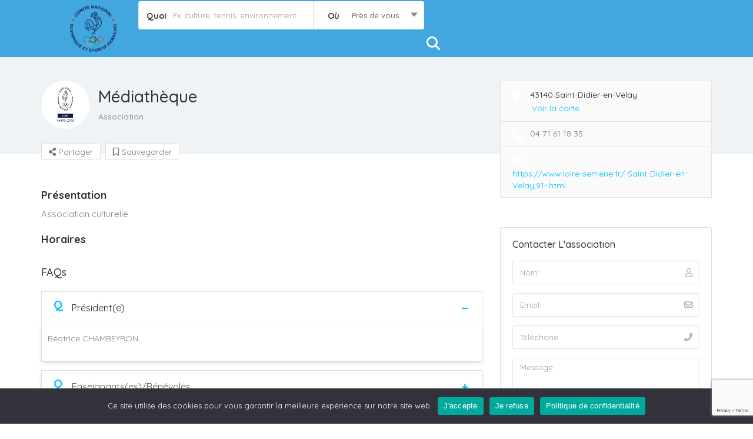

--- FILE ---
content_type: text/html; charset=UTF-8
request_url: https://haute-loire-associations.fr/association/mediatheque/
body_size: 163261
content:

<!DOCTYPE html>
<!--[if IE 7 ]>    <html class="ie7"> <![endif]-->
<!--[if IE 8 ]>    <html class="ie8"> <![endif]-->

<html lang="fr-FR">
    <head>
        <meta charset="UTF-8">
	   <!-- Mobile Meta -->
		<meta name="viewport" content="width=device-width, initial-scale=1">
		<meta http-equiv="Content-Type" content="text/html;charset=utf-8">		
		<meta HTTP-EQUIV="CACHE-CONTROL" CONTENT="NO-CACHE" />
                <tile></tile>
			
		<title>Médiathèque &#8211; Haute-Loire Associations</title>
<meta name='robots' content='max-image-preview:large' />
<link rel='dns-prefetch' href='//maps.googleapis.com' />
<link rel='dns-prefetch' href='//html5shim.googlecode.com' />
<link rel='dns-prefetch' href='//fonts.googleapis.com' />
<link rel='dns-prefetch' href='//use.fontawesome.com' />
<link rel='preconnect' href='https://fonts.gstatic.com' crossorigin />
<link rel="alternate" type="application/rss+xml" title="Haute-Loire Associations &raquo; Flux" href="https://haute-loire-associations.fr/feed/" />
<link rel="alternate" type="application/rss+xml" title="Haute-Loire Associations &raquo; Flux des commentaires" href="https://haute-loire-associations.fr/comments/feed/" />
<link rel="alternate" type="application/rss+xml" title="Haute-Loire Associations &raquo; Médiathèque Flux des commentaires" href="https://haute-loire-associations.fr/association/mediatheque/feed/" />
<link rel="alternate" title="oEmbed (JSON)" type="application/json+oembed" href="https://haute-loire-associations.fr/wp-json/oembed/1.0/embed?url=https%3A%2F%2Fhaute-loire-associations.fr%2Fassociation%2Fmediatheque%2F" />
<link rel="alternate" title="oEmbed (XML)" type="text/xml+oembed" href="https://haute-loire-associations.fr/wp-json/oembed/1.0/embed?url=https%3A%2F%2Fhaute-loire-associations.fr%2Fassociation%2Fmediatheque%2F&#038;format=xml" />
<style id='wp-img-auto-sizes-contain-inline-css' type='text/css'>
img:is([sizes=auto i],[sizes^="auto," i]){contain-intrinsic-size:3000px 1500px}
/*# sourceURL=wp-img-auto-sizes-contain-inline-css */
</style>
<style id='wp-emoji-styles-inline-css' type='text/css'>

	img.wp-smiley, img.emoji {
		display: inline !important;
		border: none !important;
		box-shadow: none !important;
		height: 1em !important;
		width: 1em !important;
		margin: 0 0.07em !important;
		vertical-align: -0.1em !important;
		background: none !important;
		padding: 0 !important;
	}
/*# sourceURL=wp-emoji-styles-inline-css */
</style>
<link rel='stylesheet' id='wp-block-library-css' href='https://haute-loire-associations.fr/wp-includes/css/dist/block-library/style.min.css?ver=5d474f58b9372e83ada1dac9f8c65aba' type='text/css' media='all' />
<style id='classic-theme-styles-inline-css' type='text/css'>
/*! This file is auto-generated */
.wp-block-button__link{color:#fff;background-color:#32373c;border-radius:9999px;box-shadow:none;text-decoration:none;padding:calc(.667em + 2px) calc(1.333em + 2px);font-size:1.125em}.wp-block-file__button{background:#32373c;color:#fff;text-decoration:none}
/*# sourceURL=/wp-includes/css/classic-themes.min.css */
</style>
<style id='font-awesome-svg-styles-default-inline-css' type='text/css'>
.svg-inline--fa {
  display: inline-block;
  height: 1em;
  overflow: visible;
  vertical-align: -.125em;
}
/*# sourceURL=font-awesome-svg-styles-default-inline-css */
</style>
<link rel='stylesheet' id='font-awesome-svg-styles-css' href='https://haute-loire-associations.fr/wp-content/uploads/font-awesome/v5.13.0/css/svg-with-js.css' type='text/css' media='all' />
<style id='font-awesome-svg-styles-inline-css' type='text/css'>
   .wp-block-font-awesome-icon svg::before,
   .wp-rich-text-font-awesome-icon svg::before {content: unset;}
/*# sourceURL=font-awesome-svg-styles-inline-css */
</style>
<style id='global-styles-inline-css' type='text/css'>
:root{--wp--preset--aspect-ratio--square: 1;--wp--preset--aspect-ratio--4-3: 4/3;--wp--preset--aspect-ratio--3-4: 3/4;--wp--preset--aspect-ratio--3-2: 3/2;--wp--preset--aspect-ratio--2-3: 2/3;--wp--preset--aspect-ratio--16-9: 16/9;--wp--preset--aspect-ratio--9-16: 9/16;--wp--preset--color--black: #000000;--wp--preset--color--cyan-bluish-gray: #abb8c3;--wp--preset--color--white: #ffffff;--wp--preset--color--pale-pink: #f78da7;--wp--preset--color--vivid-red: #cf2e2e;--wp--preset--color--luminous-vivid-orange: #ff6900;--wp--preset--color--luminous-vivid-amber: #fcb900;--wp--preset--color--light-green-cyan: #7bdcb5;--wp--preset--color--vivid-green-cyan: #00d084;--wp--preset--color--pale-cyan-blue: #8ed1fc;--wp--preset--color--vivid-cyan-blue: #0693e3;--wp--preset--color--vivid-purple: #9b51e0;--wp--preset--gradient--vivid-cyan-blue-to-vivid-purple: linear-gradient(135deg,rgb(6,147,227) 0%,rgb(155,81,224) 100%);--wp--preset--gradient--light-green-cyan-to-vivid-green-cyan: linear-gradient(135deg,rgb(122,220,180) 0%,rgb(0,208,130) 100%);--wp--preset--gradient--luminous-vivid-amber-to-luminous-vivid-orange: linear-gradient(135deg,rgb(252,185,0) 0%,rgb(255,105,0) 100%);--wp--preset--gradient--luminous-vivid-orange-to-vivid-red: linear-gradient(135deg,rgb(255,105,0) 0%,rgb(207,46,46) 100%);--wp--preset--gradient--very-light-gray-to-cyan-bluish-gray: linear-gradient(135deg,rgb(238,238,238) 0%,rgb(169,184,195) 100%);--wp--preset--gradient--cool-to-warm-spectrum: linear-gradient(135deg,rgb(74,234,220) 0%,rgb(151,120,209) 20%,rgb(207,42,186) 40%,rgb(238,44,130) 60%,rgb(251,105,98) 80%,rgb(254,248,76) 100%);--wp--preset--gradient--blush-light-purple: linear-gradient(135deg,rgb(255,206,236) 0%,rgb(152,150,240) 100%);--wp--preset--gradient--blush-bordeaux: linear-gradient(135deg,rgb(254,205,165) 0%,rgb(254,45,45) 50%,rgb(107,0,62) 100%);--wp--preset--gradient--luminous-dusk: linear-gradient(135deg,rgb(255,203,112) 0%,rgb(199,81,192) 50%,rgb(65,88,208) 100%);--wp--preset--gradient--pale-ocean: linear-gradient(135deg,rgb(255,245,203) 0%,rgb(182,227,212) 50%,rgb(51,167,181) 100%);--wp--preset--gradient--electric-grass: linear-gradient(135deg,rgb(202,248,128) 0%,rgb(113,206,126) 100%);--wp--preset--gradient--midnight: linear-gradient(135deg,rgb(2,3,129) 0%,rgb(40,116,252) 100%);--wp--preset--font-size--small: 13px;--wp--preset--font-size--medium: 20px;--wp--preset--font-size--large: 36px;--wp--preset--font-size--x-large: 42px;--wp--preset--spacing--20: 0.44rem;--wp--preset--spacing--30: 0.67rem;--wp--preset--spacing--40: 1rem;--wp--preset--spacing--50: 1.5rem;--wp--preset--spacing--60: 2.25rem;--wp--preset--spacing--70: 3.38rem;--wp--preset--spacing--80: 5.06rem;--wp--preset--shadow--natural: 6px 6px 9px rgba(0, 0, 0, 0.2);--wp--preset--shadow--deep: 12px 12px 50px rgba(0, 0, 0, 0.4);--wp--preset--shadow--sharp: 6px 6px 0px rgba(0, 0, 0, 0.2);--wp--preset--shadow--outlined: 6px 6px 0px -3px rgb(255, 255, 255), 6px 6px rgb(0, 0, 0);--wp--preset--shadow--crisp: 6px 6px 0px rgb(0, 0, 0);}:where(.is-layout-flex){gap: 0.5em;}:where(.is-layout-grid){gap: 0.5em;}body .is-layout-flex{display: flex;}.is-layout-flex{flex-wrap: wrap;align-items: center;}.is-layout-flex > :is(*, div){margin: 0;}body .is-layout-grid{display: grid;}.is-layout-grid > :is(*, div){margin: 0;}:where(.wp-block-columns.is-layout-flex){gap: 2em;}:where(.wp-block-columns.is-layout-grid){gap: 2em;}:where(.wp-block-post-template.is-layout-flex){gap: 1.25em;}:where(.wp-block-post-template.is-layout-grid){gap: 1.25em;}.has-black-color{color: var(--wp--preset--color--black) !important;}.has-cyan-bluish-gray-color{color: var(--wp--preset--color--cyan-bluish-gray) !important;}.has-white-color{color: var(--wp--preset--color--white) !important;}.has-pale-pink-color{color: var(--wp--preset--color--pale-pink) !important;}.has-vivid-red-color{color: var(--wp--preset--color--vivid-red) !important;}.has-luminous-vivid-orange-color{color: var(--wp--preset--color--luminous-vivid-orange) !important;}.has-luminous-vivid-amber-color{color: var(--wp--preset--color--luminous-vivid-amber) !important;}.has-light-green-cyan-color{color: var(--wp--preset--color--light-green-cyan) !important;}.has-vivid-green-cyan-color{color: var(--wp--preset--color--vivid-green-cyan) !important;}.has-pale-cyan-blue-color{color: var(--wp--preset--color--pale-cyan-blue) !important;}.has-vivid-cyan-blue-color{color: var(--wp--preset--color--vivid-cyan-blue) !important;}.has-vivid-purple-color{color: var(--wp--preset--color--vivid-purple) !important;}.has-black-background-color{background-color: var(--wp--preset--color--black) !important;}.has-cyan-bluish-gray-background-color{background-color: var(--wp--preset--color--cyan-bluish-gray) !important;}.has-white-background-color{background-color: var(--wp--preset--color--white) !important;}.has-pale-pink-background-color{background-color: var(--wp--preset--color--pale-pink) !important;}.has-vivid-red-background-color{background-color: var(--wp--preset--color--vivid-red) !important;}.has-luminous-vivid-orange-background-color{background-color: var(--wp--preset--color--luminous-vivid-orange) !important;}.has-luminous-vivid-amber-background-color{background-color: var(--wp--preset--color--luminous-vivid-amber) !important;}.has-light-green-cyan-background-color{background-color: var(--wp--preset--color--light-green-cyan) !important;}.has-vivid-green-cyan-background-color{background-color: var(--wp--preset--color--vivid-green-cyan) !important;}.has-pale-cyan-blue-background-color{background-color: var(--wp--preset--color--pale-cyan-blue) !important;}.has-vivid-cyan-blue-background-color{background-color: var(--wp--preset--color--vivid-cyan-blue) !important;}.has-vivid-purple-background-color{background-color: var(--wp--preset--color--vivid-purple) !important;}.has-black-border-color{border-color: var(--wp--preset--color--black) !important;}.has-cyan-bluish-gray-border-color{border-color: var(--wp--preset--color--cyan-bluish-gray) !important;}.has-white-border-color{border-color: var(--wp--preset--color--white) !important;}.has-pale-pink-border-color{border-color: var(--wp--preset--color--pale-pink) !important;}.has-vivid-red-border-color{border-color: var(--wp--preset--color--vivid-red) !important;}.has-luminous-vivid-orange-border-color{border-color: var(--wp--preset--color--luminous-vivid-orange) !important;}.has-luminous-vivid-amber-border-color{border-color: var(--wp--preset--color--luminous-vivid-amber) !important;}.has-light-green-cyan-border-color{border-color: var(--wp--preset--color--light-green-cyan) !important;}.has-vivid-green-cyan-border-color{border-color: var(--wp--preset--color--vivid-green-cyan) !important;}.has-pale-cyan-blue-border-color{border-color: var(--wp--preset--color--pale-cyan-blue) !important;}.has-vivid-cyan-blue-border-color{border-color: var(--wp--preset--color--vivid-cyan-blue) !important;}.has-vivid-purple-border-color{border-color: var(--wp--preset--color--vivid-purple) !important;}.has-vivid-cyan-blue-to-vivid-purple-gradient-background{background: var(--wp--preset--gradient--vivid-cyan-blue-to-vivid-purple) !important;}.has-light-green-cyan-to-vivid-green-cyan-gradient-background{background: var(--wp--preset--gradient--light-green-cyan-to-vivid-green-cyan) !important;}.has-luminous-vivid-amber-to-luminous-vivid-orange-gradient-background{background: var(--wp--preset--gradient--luminous-vivid-amber-to-luminous-vivid-orange) !important;}.has-luminous-vivid-orange-to-vivid-red-gradient-background{background: var(--wp--preset--gradient--luminous-vivid-orange-to-vivid-red) !important;}.has-very-light-gray-to-cyan-bluish-gray-gradient-background{background: var(--wp--preset--gradient--very-light-gray-to-cyan-bluish-gray) !important;}.has-cool-to-warm-spectrum-gradient-background{background: var(--wp--preset--gradient--cool-to-warm-spectrum) !important;}.has-blush-light-purple-gradient-background{background: var(--wp--preset--gradient--blush-light-purple) !important;}.has-blush-bordeaux-gradient-background{background: var(--wp--preset--gradient--blush-bordeaux) !important;}.has-luminous-dusk-gradient-background{background: var(--wp--preset--gradient--luminous-dusk) !important;}.has-pale-ocean-gradient-background{background: var(--wp--preset--gradient--pale-ocean) !important;}.has-electric-grass-gradient-background{background: var(--wp--preset--gradient--electric-grass) !important;}.has-midnight-gradient-background{background: var(--wp--preset--gradient--midnight) !important;}.has-small-font-size{font-size: var(--wp--preset--font-size--small) !important;}.has-medium-font-size{font-size: var(--wp--preset--font-size--medium) !important;}.has-large-font-size{font-size: var(--wp--preset--font-size--large) !important;}.has-x-large-font-size{font-size: var(--wp--preset--font-size--x-large) !important;}
:where(.wp-block-post-template.is-layout-flex){gap: 1.25em;}:where(.wp-block-post-template.is-layout-grid){gap: 1.25em;}
:where(.wp-block-term-template.is-layout-flex){gap: 1.25em;}:where(.wp-block-term-template.is-layout-grid){gap: 1.25em;}
:where(.wp-block-columns.is-layout-flex){gap: 2em;}:where(.wp-block-columns.is-layout-grid){gap: 2em;}
:root :where(.wp-block-pullquote){font-size: 1.5em;line-height: 1.6;}
/*# sourceURL=global-styles-inline-css */
</style>
<link rel='stylesheet' id='dnd-upload-cf7-css' href='https://haute-loire-associations.fr/wp-content/plugins/drag-and-drop-multiple-file-upload-contact-form-7/assets/css/dnd-upload-cf7.css?ver=1.3.9.3' type='text/css' media='all' />
<link rel='stylesheet' id='contact-form-7-css' href='https://haute-loire-associations.fr/wp-content/plugins/contact-form-7/includes/css/styles.css?ver=6.1.4' type='text/css' media='all' />
<link rel='stylesheet' id='cookie-notice-front-css' href='https://haute-loire-associations.fr/wp-content/plugins/cookie-notice/css/front.min.css?ver=2.5.11' type='text/css' media='all' />
<link rel='stylesheet' id='listingpr-parent-style-css' href='https://haute-loire-associations.fr/wp-content/themes/listingpro/style.css?ver=5d474f58b9372e83ada1dac9f8c65aba' type='text/css' media='all' />
<link rel='stylesheet' id='bootstrap-css' href='https://haute-loire-associations.fr/wp-content/themes/listingpro/assets/lib/bootstrap/css/bootstrap.min.css?ver=5d474f58b9372e83ada1dac9f8c65aba' type='text/css' media='all' />
<link rel='stylesheet' id='Magnific-Popup-css' href='https://haute-loire-associations.fr/wp-content/themes/listingpro/assets/lib/Magnific-Popup-master/magnific-popup.css?ver=5d474f58b9372e83ada1dac9f8c65aba' type='text/css' media='all' />
<link rel='stylesheet' id='popup-component-css' href='https://haute-loire-associations.fr/wp-content/themes/listingpro/assets/lib/popup/css/component.css?ver=5d474f58b9372e83ada1dac9f8c65aba' type='text/css' media='all' />
<link rel='stylesheet' id='Font-awesome-css' href='https://haute-loire-associations.fr/wp-content/themes/listingpro/assets/lib/font-awesome/css/font-awesome.min.css?ver=5d474f58b9372e83ada1dac9f8c65aba' type='text/css' media='all' />
<link rel='stylesheet' id='Mmenu-css' href='https://haute-loire-associations.fr/wp-content/themes/listingpro/assets/lib/jquerym.menu/css/jquery.mmenu.all.css?ver=5d474f58b9372e83ada1dac9f8c65aba' type='text/css' media='all' />
<link rel='stylesheet' id='MapBox-css' href='https://haute-loire-associations.fr/wp-content/themes/listingpro/assets/css/mapbox.css?ver=5d474f58b9372e83ada1dac9f8c65aba' type='text/css' media='all' />
<link rel='stylesheet' id='Chosen-css' href='https://haute-loire-associations.fr/wp-content/themes/listingpro/assets/lib/chosen/chosen.css?ver=5d474f58b9372e83ada1dac9f8c65aba' type='text/css' media='all' />
<link rel='stylesheet' id='bootstrap-datetimepicker-css-css' href='https://haute-loire-associations.fr/wp-content/themes/listingpro/assets/css/bootstrap-datetimepicker.min.css?ver=5d474f58b9372e83ada1dac9f8c65aba' type='text/css' media='all' />
<link rel='stylesheet' id='Slick-css-css' href='https://haute-loire-associations.fr/wp-content/themes/listingpro/assets/lib/slick/slick.css?ver=5d474f58b9372e83ada1dac9f8c65aba' type='text/css' media='all' />
<link rel='stylesheet' id='Slick-theme-css' href='https://haute-loire-associations.fr/wp-content/themes/listingpro/assets/lib/slick/slick-theme.css?ver=5d474f58b9372e83ada1dac9f8c65aba' type='text/css' media='all' />
<link rel='stylesheet' id='css-prettyphoto-css' href='https://haute-loire-associations.fr/wp-content/themes/listingpro/assets/css/prettyphoto.css?ver=5d474f58b9372e83ada1dac9f8c65aba' type='text/css' media='all' />
<link rel='stylesheet' id='jquery-ui-css' href='https://haute-loire-associations.fr/wp-content/themes/listingpro/assets/css/jquery-ui.css?ver=5d474f58b9372e83ada1dac9f8c65aba' type='text/css' media='all' />
<link rel='stylesheet' id='icon8-css' href='https://haute-loire-associations.fr/wp-content/themes/listingpro/assets/lib/icon8/styles.min.css?ver=5d474f58b9372e83ada1dac9f8c65aba' type='text/css' media='all' />
<link rel='stylesheet' id='Color-css' href='https://haute-loire-associations.fr/wp-content/themes/listingpro/assets/css/colors.css?ver=5d474f58b9372e83ada1dac9f8c65aba' type='text/css' media='all' />
<link rel='stylesheet' id='custom-font-css' href='https://haute-loire-associations.fr/wp-content/themes/listingpro/assets/css/font.css?ver=5d474f58b9372e83ada1dac9f8c65aba' type='text/css' media='all' />
<link rel='stylesheet' id='fontawesome-all-css' href='https://haute-loire-associations.fr/wp-content/themes/listingpro/assets/lib/fontawesome/css/all.css?ver=5d474f58b9372e83ada1dac9f8c65aba' type='text/css' media='all' />
<link rel='stylesheet' id='Main-css' href='https://haute-loire-associations.fr/wp-content/themes/listingpro/assets/css/main.css?ver=5d474f58b9372e83ada1dac9f8c65aba' type='text/css' media='all' />
<link rel='stylesheet' id='Responsive-css' href='https://haute-loire-associations.fr/wp-content/themes/listingpro/assets/css/responsive.css?ver=5d474f58b9372e83ada1dac9f8c65aba' type='text/css' media='all' />
<link rel='stylesheet' id='select2-css' href='https://haute-loire-associations.fr/wp-content/themes/listingpro/assets/css/select2.css?ver=5d474f58b9372e83ada1dac9f8c65aba' type='text/css' media='all' />
<link rel='stylesheet' id='dynamiclocation-css' href='https://haute-loire-associations.fr/wp-content/themes/listingpro/assets/css/city-autocomplete.css?ver=5d474f58b9372e83ada1dac9f8c65aba' type='text/css' media='all' />
<link rel='stylesheet' id='lp-body-overlay-css' href='https://haute-loire-associations.fr/wp-content/themes/listingpro/assets/css/common.loading.css?ver=5d474f58b9372e83ada1dac9f8c65aba' type='text/css' media='all' />
<link rel='stylesheet' id='bootstrapslider-css' href='https://haute-loire-associations.fr/wp-content/themes/listingpro/assets/lib/bootstrap/css/bootstrap-slider.css?ver=5d474f58b9372e83ada1dac9f8c65aba' type='text/css' media='all' />
<link rel='stylesheet' id='mourisjs-css' href='https://haute-loire-associations.fr/wp-content/themes/listingpro/assets/css/morris.css?ver=5d474f58b9372e83ada1dac9f8c65aba' type='text/css' media='all' />
<link rel='stylesheet' id='listingpro-css' href='https://haute-loire-associations.fr/wp-content/themes/listingpro-child/style.css?ver=5d474f58b9372e83ada1dac9f8c65aba' type='text/css' media='all' />
<link rel='stylesheet' id='font-rock-salt-css' href='https://fonts.googleapis.com/css?family=Rock+Salt&#038;ver=6.9' type='text/css' media='all' />
<link rel='stylesheet' id='font-quicksand-css' href='https://fonts.googleapis.com/css?family=Quicksand&#038;ver=6.9' type='text/css' media='all' />
<link rel='stylesheet' id='version2-countdown-css' href='https://haute-loire-associations.fr/wp-content/themes/listingpro/assets/lib/countdown/flipclock.css?ver=5d474f58b9372e83ada1dac9f8c65aba' type='text/css' media='all' />
<link rel='stylesheet' id='version2-styles-css' href='https://haute-loire-associations.fr/wp-content/themes/listingpro/assets/css/main-new.css?ver=5d474f58b9372e83ada1dac9f8c65aba' type='text/css' media='all' />
<link rel='stylesheet' id='version2-colors-css' href='https://haute-loire-associations.fr/wp-content/themes/listingpro/assets/css/colors-new.css?ver=5d474f58b9372e83ada1dac9f8c65aba' type='text/css' media='all' />
<link rel='stylesheet' id='font-awesome-official-css' href='https://use.fontawesome.com/releases/v5.13.0/css/all.css' type='text/css' media='all' integrity="sha384-Bfad6CLCknfcloXFOyFnlgtENryhrpZCe29RTifKEixXQZ38WheV+i/6YWSzkz3V" crossorigin="anonymous" />
<link rel='stylesheet' id='LP_dynamic_php_css-css' href='https://haute-loire-associations.fr/wp-content/themes/listingpro/assets/css/dynamic-css.css?ver=5d474f58b9372e83ada1dac9f8c65aba' type='text/css' media='all' />
<link rel="preload" as="style" href="https://fonts.googleapis.com/css?family=Quicksand:300,400,500,600,700&#038;subset=latin&#038;display=swap&#038;ver=1762174482" /><link rel="stylesheet" href="https://fonts.googleapis.com/css?family=Quicksand:300,400,500,600,700&#038;subset=latin&#038;display=swap&#038;ver=1762174482" media="print" onload="this.media='all'"><noscript><link rel="stylesheet" href="https://fonts.googleapis.com/css?family=Quicksand:300,400,500,600,700&#038;subset=latin&#038;display=swap&#038;ver=1762174482" /></noscript><link rel='stylesheet' id='font-awesome-official-v4shim-css' href='https://use.fontawesome.com/releases/v5.13.0/css/v4-shims.css' type='text/css' media='all' integrity="sha384-/7iOrVBege33/9vHFYEtviVcxjUsNCqyeMnlW/Ms+PH8uRdFkKFmqf9CbVAN0Qef" crossorigin="anonymous" />
<style id='font-awesome-official-v4shim-inline-css' type='text/css'>
@font-face {
font-family: "FontAwesome";
font-display: block;
src: url("https://use.fontawesome.com/releases/v5.13.0/webfonts/fa-brands-400.eot"),
		url("https://use.fontawesome.com/releases/v5.13.0/webfonts/fa-brands-400.eot?#iefix") format("embedded-opentype"),
		url("https://use.fontawesome.com/releases/v5.13.0/webfonts/fa-brands-400.woff2") format("woff2"),
		url("https://use.fontawesome.com/releases/v5.13.0/webfonts/fa-brands-400.woff") format("woff"),
		url("https://use.fontawesome.com/releases/v5.13.0/webfonts/fa-brands-400.ttf") format("truetype"),
		url("https://use.fontawesome.com/releases/v5.13.0/webfonts/fa-brands-400.svg#fontawesome") format("svg");
}

@font-face {
font-family: "FontAwesome";
font-display: block;
src: url("https://use.fontawesome.com/releases/v5.13.0/webfonts/fa-solid-900.eot"),
		url("https://use.fontawesome.com/releases/v5.13.0/webfonts/fa-solid-900.eot?#iefix") format("embedded-opentype"),
		url("https://use.fontawesome.com/releases/v5.13.0/webfonts/fa-solid-900.woff2") format("woff2"),
		url("https://use.fontawesome.com/releases/v5.13.0/webfonts/fa-solid-900.woff") format("woff"),
		url("https://use.fontawesome.com/releases/v5.13.0/webfonts/fa-solid-900.ttf") format("truetype"),
		url("https://use.fontawesome.com/releases/v5.13.0/webfonts/fa-solid-900.svg#fontawesome") format("svg");
}

@font-face {
font-family: "FontAwesome";
font-display: block;
src: url("https://use.fontawesome.com/releases/v5.13.0/webfonts/fa-regular-400.eot"),
		url("https://use.fontawesome.com/releases/v5.13.0/webfonts/fa-regular-400.eot?#iefix") format("embedded-opentype"),
		url("https://use.fontawesome.com/releases/v5.13.0/webfonts/fa-regular-400.woff2") format("woff2"),
		url("https://use.fontawesome.com/releases/v5.13.0/webfonts/fa-regular-400.woff") format("woff"),
		url("https://use.fontawesome.com/releases/v5.13.0/webfonts/fa-regular-400.ttf") format("truetype"),
		url("https://use.fontawesome.com/releases/v5.13.0/webfonts/fa-regular-400.svg#fontawesome") format("svg");
unicode-range: U+F004-F005,U+F007,U+F017,U+F022,U+F024,U+F02E,U+F03E,U+F044,U+F057-F059,U+F06E,U+F070,U+F075,U+F07B-F07C,U+F080,U+F086,U+F089,U+F094,U+F09D,U+F0A0,U+F0A4-F0A7,U+F0C5,U+F0C7-F0C8,U+F0E0,U+F0EB,U+F0F3,U+F0F8,U+F0FE,U+F111,U+F118-F11A,U+F11C,U+F133,U+F144,U+F146,U+F14A,U+F14D-F14E,U+F150-F152,U+F15B-F15C,U+F164-F165,U+F185-F186,U+F191-F192,U+F1AD,U+F1C1-F1C9,U+F1CD,U+F1D8,U+F1E3,U+F1EA,U+F1F6,U+F1F9,U+F20A,U+F247-F249,U+F24D,U+F254-F25B,U+F25D,U+F267,U+F271-F274,U+F279,U+F28B,U+F28D,U+F2B5-F2B6,U+F2B9,U+F2BB,U+F2BD,U+F2C1-F2C2,U+F2D0,U+F2D2,U+F2DC,U+F2ED,U+F328,U+F358-F35B,U+F3A5,U+F3D1,U+F410,U+F4AD;
}
/*# sourceURL=font-awesome-official-v4shim-inline-css */
</style>
<script type="text/javascript">
            window._nslDOMReady = (function () {
                const executedCallbacks = new Set();
            
                return function (callback) {
                    /**
                    * Third parties might dispatch DOMContentLoaded events, so we need to ensure that we only run our callback once!
                    */
                    if (executedCallbacks.has(callback)) return;
            
                    const wrappedCallback = function () {
                        if (executedCallbacks.has(callback)) return;
                        executedCallbacks.add(callback);
                        callback();
                    };
            
                    if (document.readyState === "complete" || document.readyState === "interactive") {
                        wrappedCallback();
                    } else {
                        document.addEventListener("DOMContentLoaded", wrappedCallback);
                    }
                };
            })();
        </script><script type="text/javascript" src="https://haute-loire-associations.fr/wp-includes/js/jquery/jquery.min.js?ver=3.7.1" id="jquery-core-js"></script>
<script type="text/javascript" src="https://haute-loire-associations.fr/wp-includes/js/jquery/jquery-migrate.min.js?ver=3.4.1" id="jquery-migrate-js"></script>
<script type="text/javascript" id="ajax-login-script-js-extra">
/* <![CDATA[ */
var ajax_login_object = {"ajaxurl":"https://haute-loire-associations.fr/wp-admin/admin-ajax.php","redirecturl":"https://haute-loire-associations.fr/association/mediatheque/","loadingmessage":"\u003Cspan class=\"alert alert-info\"\u003EPlease wait...\u003Ci class=\"fa fa-spinner fa-spin\"\u003E\u003C/i\u003E\u003C/span\u003E"};
//# sourceURL=ajax-login-script-js-extra
/* ]]> */
</script>
<script type="text/javascript" src="https://haute-loire-associations.fr/wp-content/themes/listingpro/assets/js/login.js?ver=5d474f58b9372e83ada1dac9f8c65aba" id="ajax-login-script-js"></script>
<script type="text/javascript" id="search-ajax-script-js-extra">
/* <![CDATA[ */
var ajax_search_term_object = {"ajaxurl":"https://haute-loire-associations.fr/wp-admin/admin-ajax.php","noresult":"Plus r\u00e9cents","listing":" Listings","resultfor":"R\u00e9sultats pour"};
//# sourceURL=search-ajax-script-js-extra
/* ]]> */
</script>
<script type="text/javascript" src="https://haute-loire-associations.fr/wp-content/themes/listingpro/assets/js/search-ajax.js?ver=5d474f58b9372e83ada1dac9f8c65aba" id="search-ajax-script-js"></script>
<script type="text/javascript" id="ajax-single-ajax-js-extra">
/* <![CDATA[ */
var single_ajax_object = {"ajaxurl":"https://haute-loire-associations.fr/wp-admin/admin-ajax.php"};
//# sourceURL=ajax-single-ajax-js-extra
/* ]]> */
</script>
<script type="text/javascript" src="https://haute-loire-associations.fr/wp-content/themes/listingpro/assets/js/single-ajax.js?ver=5d474f58b9372e83ada1dac9f8c65aba" id="ajax-single-ajax-js"></script>
<script type="text/javascript" id="listingpro_home_map-js-extra">
/* <![CDATA[ */
var listingpro_home_map_object = {"ajaxurl":"https://haute-loire-associations.fr/wp-admin/admin-ajax.php"};
//# sourceURL=listingpro_home_map-js-extra
/* ]]> */
</script>
<script type="text/javascript" src="https://haute-loire-associations.fr/wp-content/themes/listingpro/assets/js/home-map.js?ver=5d474f58b9372e83ada1dac9f8c65aba" id="listingpro_home_map-js"></script>
<script type="text/javascript" id="ajax-needlogin-ajax-js-extra">
/* <![CDATA[ */
var needlogin_object = {"ajaxurl":"https://haute-loire-associations.fr/wp-admin/admin-ajax.php"};
//# sourceURL=ajax-needlogin-ajax-js-extra
/* ]]> */
</script>
<script type="text/javascript" src="https://haute-loire-associations.fr/wp-content/themes/listingpro/assets/js/needlogin-ajax.js?ver=5d474f58b9372e83ada1dac9f8c65aba" id="ajax-needlogin-ajax-js"></script>
<script type="text/javascript" src="https://haute-loire-associations.fr/wp-content/themes/listingpro/assets/js/checkout.js?ver=5d474f58b9372e83ada1dac9f8c65aba" id="stripejs-js"></script>
<script type="text/javascript" id="b7e_scroll_top-js-extra">
/* <![CDATA[ */
var scrolltopEffect = {"speed":"800","type":"linear"};
//# sourceURL=b7e_scroll_top-js-extra
/* ]]> */
</script>
<script type="text/javascript" src="https://haute-loire-associations.fr/wp-content/plugins/brozzme-scroll-top/js/jquery.brozzme.scrolltop.js?ver=5d474f58b9372e83ada1dac9f8c65aba" id="b7e_scroll_top-js"></script>
<script type="text/javascript" id="cookie-notice-front-js-before">
/* <![CDATA[ */
var cnArgs = {"ajaxUrl":"https:\/\/haute-loire-associations.fr\/wp-admin\/admin-ajax.php","nonce":"7069722541","hideEffect":"fade","position":"bottom","onScroll":false,"onScrollOffset":100,"onClick":false,"cookieName":"cookie_notice_accepted","cookieTime":86400,"cookieTimeRejected":86400,"globalCookie":false,"redirection":true,"cache":false,"revokeCookies":true,"revokeCookiesOpt":"automatic"};

//# sourceURL=cookie-notice-front-js-before
/* ]]> */
</script>
<script type="text/javascript" src="https://haute-loire-associations.fr/wp-content/plugins/cookie-notice/js/front.min.js?ver=2.5.11" id="cookie-notice-front-js"></script>
<script type="text/javascript" src="https://haute-loire-associations.fr/wp-content/plugins/listingpro-plugin/assets/js/main.js?ver=5d474f58b9372e83ada1dac9f8c65aba" id="main-js"></script>
<script type="text/javascript" id="review-submit-ajax-js-extra">
/* <![CDATA[ */
var ajax_review_object = {"ajaxurl":"https://haute-loire-associations.fr/wp-admin/admin-ajax.php"};
//# sourceURL=review-submit-ajax-js-extra
/* ]]> */
</script>
<script type="text/javascript" src="https://haute-loire-associations.fr/wp-content/themes/listingpro/assets/js/review-submit.js?ver=5d474f58b9372e83ada1dac9f8c65aba" id="review-submit-ajax-js"></script>
<script type="text/javascript" src="https://maps.googleapis.com/maps/api/js?key=AIzaSyBKPjj6bKfqWn04TBCA9drLIxT7kpVFAFs&amp;libraries=places&amp;ver=6.9" id="mapsjs-js"></script>
<script type="text/javascript" src="https://haute-loire-associations.fr/wp-content/themes/listingpro/assets/js/raphael-min.js?ver=5d474f58b9372e83ada1dac9f8c65aba" id="raphelmin-js"></script>
<script type="text/javascript" src="https://haute-loire-associations.fr/wp-content/themes/listingpro/assets/js/morris.js?ver=5d474f58b9372e83ada1dac9f8c65aba" id="morisjs-js"></script>
<script type="text/javascript" id="ajax-term-script-js-extra">
/* <![CDATA[ */
var ajax_term_object = {"ajaxurl":"https://haute-loire-associations.fr/wp-admin/admin-ajax.php"};
//# sourceURL=ajax-term-script-js-extra
/* ]]> */
</script>
<script type="text/javascript" src="https://haute-loire-associations.fr/wp-content/plugins/listingpro-plugin/assets/js/child-term.js?ver=5d474f58b9372e83ada1dac9f8c65aba" id="ajax-term-script-js"></script>
<link rel="https://api.w.org/" href="https://haute-loire-associations.fr/wp-json/" /><link rel="alternate" title="JSON" type="application/json" href="https://haute-loire-associations.fr/wp-json/wp/v2/listing/5712" /><link rel="EditURI" type="application/rsd+xml" title="RSD" href="https://haute-loire-associations.fr/xmlrpc.php?rsd" />
<link rel="canonical" href="https://haute-loire-associations.fr/association/mediatheque/" />
<meta name="generator" content="Redux 4.5.9" /><meta name="generator" content="Elementor 3.34.0; features: additional_custom_breakpoints; settings: css_print_method-external, google_font-enabled, font_display-auto">
<style type="text/css">.wpa-field--website_address, .adverts-field-name-website_address { display: none !important }</style>			<style>
				.e-con.e-parent:nth-of-type(n+4):not(.e-lazyloaded):not(.e-no-lazyload),
				.e-con.e-parent:nth-of-type(n+4):not(.e-lazyloaded):not(.e-no-lazyload) * {
					background-image: none !important;
				}
				@media screen and (max-height: 1024px) {
					.e-con.e-parent:nth-of-type(n+3):not(.e-lazyloaded):not(.e-no-lazyload),
					.e-con.e-parent:nth-of-type(n+3):not(.e-lazyloaded):not(.e-no-lazyload) * {
						background-image: none !important;
					}
				}
				@media screen and (max-height: 640px) {
					.e-con.e-parent:nth-of-type(n+2):not(.e-lazyloaded):not(.e-no-lazyload),
					.e-con.e-parent:nth-of-type(n+2):not(.e-lazyloaded):not(.e-no-lazyload) * {
						background-image: none !important;
					}
				}
			</style>
			<link rel="icon" href="https://haute-loire-associations.fr/wp-content/uploads/2020/01/cropped-crib-32x32.jpg" sizes="32x32" />
<link rel="icon" href="https://haute-loire-associations.fr/wp-content/uploads/2020/01/cropped-crib-192x192.jpg" sizes="192x192" />
<link rel="apple-touch-icon" href="https://haute-loire-associations.fr/wp-content/uploads/2020/01/cropped-crib-180x180.jpg" />
<meta name="msapplication-TileImage" content="https://haute-loire-associations.fr/wp-content/uploads/2020/01/cropped-crib-270x270.jpg" />
<script type="text/javascript">
                jQuery('#elementor-tab-title-1442').on('click', function(){
  var m = MapSVG.getById(837).redraw(); // where 837 is the ID of your second map
});


function resizeIframe(obj) {
    obj.style.height = obj.contentWindow.document.documentElement.scrollHeight + 'px';
  } 
         </script>		<style type="text/css" id="wp-custom-css">
			.lp-add-listing-btn, .lp-listing-price-range #lp-report-listing {
    display: none;
}

.lp-sidebar-search-location {
    font-size:18px;
    font-weight:900;
		padding: 23px;
		border-radius: 5px;
		color: #222;
		background: white;
		text-transform: uppercase;
		text-align:center;
}

.lp-header-add-btn, .lp-claim-cuccess-return {
display: none;
}
.lp-join-now {
visibility: hidden;
}

.page-heading {
	height: 160px
}

.grid_view2 .lp-grid-box-description h4 {
		overflow:hidden;
	}

.mm-navbar-top a.userimage {
    width: 50%;
}

p, .typo-forced, .typo-forced span, .adverts-search .advert-input select, label {
	font-family:Quicksand!important;
}

.lpev {
	width:50%;
	margin:auto;
	display:block;
	float:none!important;
}

.lp-header-search-tagline-sidebar-banner {
	padding-right:20px;
	font-size:42px;
}

.advert-img {
    background-image: url(https://haute-loire-associations.fr/wp-content/uploads/2020/01/people.jpg) !important;
	background-size: cover !important;
}

.adverts-button-small {
    height: 32px!important;
    background: #00bfff!important;
    border: 1px solid #00bfff!important;
    font-family: Quicksand!important;
    color: #fff!important;
}

.adverts-square-icon::before {
    font-size: 18px;
    vertical-align: middle;
    color: #fff!important;
}

span.adverts-icon-search {
	color:#fff!important;
}

.page-header-overlay {
	background-image: url(https://haute-loire-associations.fr/wp-content/uploads/2020/01/people-b60.jpg);
}

.lp-header-overlay {
	background:transparent;
}


.lp-menu-bar, .header-normal .lp-menu-bar.lp-header-full-width {
    padding:0;
}

.banner-home-entry {
	background-color:white; 
	padding:20px 10px; 
	border-radius:8px;
	box-sizing: border-box;
	border: 4px solid transparent;
	background-clip:padding-box; 
	text-align:center;
	display:block;
}

.banner-home-entry-icon {
	font-size:32px;
	color:white;
	display: inline-block;
	border-radius: 60px;
	padding: 0.5em 0.6em;
	background-color:#00BFFF;
}

.banner-home-entry h3 {
	text-transform:uppercase;
	margin:20px 0;
	line-height:24px;
}

.banner-home-entry button {
	margin:10px 0 0 0;
	background-color:#00BFFF;
	border-color:#00BFFF;
	font-family: Open Sans;
	padding:12px;
}

.banner-home-entry button:hover {
	background-color:#01afed;
	border-color:#01afed;
	transition: all 0.3s ease;
}

.banner-home-entry a {
	color:#fff;
}

span {
	color:#ffffff;
}

@media screen and (max-width:992px) {
.banner-home-entry-global {
	display:none
}
	.lpl-button {
display:none;
}
}

@media screen and (min-width:576px) and (max-width:992px) {
	h2 {
		font-size:26px;
	}
}

.lp-banner-sidebar-search .lp-search-bar .select2-container .select2-selection--single .select2-selection__rendered {
    line-height: 56px!important;
	margin-left:5px;
}

@media (max-width: 480px)
{
	.lp-menu-bar .mobile-nav-icon {
position: absolute;
top: -70px;
left: -15px;
}
	.home .lp-header-search-sidebar-style {
bottom: 50px !important;
}
}

span#lp-respo-direc {
	color:#222222;
}

span.wpcf7-checkbox, span.wpcf7-list-item-label {
	color:#222222;
}

.lp-event-grid-new .lp-attending-users-outer {
    float: right;
    display: none;
}

.lp-event-venue li span {
font-size: 13px;
color: #444!important;
}

.lp-event-detail-title-hosted h2 a {
	color: #00BFFF!important;
}

.lp-event-viewall-attende {
display: none;
}

.lp-header-search .lp-search-form-submit, .lp-detail-event-going-btn button {
	background-color: #00BFFF!important;
}

/* Insta icon */

.fa-instagram-square:before {
content: "\f16d"!important;
}


.lp-event-detail-side-section h3, .lp-event-detail-side-section span {
	color: #222;
}		</style>
		<style id="listingpro_options-dynamic-css" title="dynamic-css" class="redux-options-output">.menu-item a{font-family:Quicksand;font-weight:normal;font-style:normal;}</style>        <script type="text/javascript">
            jQuery(document).ready(function () {
                jQuery('select.form-control').removeClass('form-control').addClass('custom-form-control');
            })
        </script>
        <script async defer src="https://maps.googleapis.com/maps/api/js?key=AIzaSyCswKan2PJ74wjI5ntntlGG3ABKSixw8VM&callback=initMap"
  type="text/javascript"></script>
       <!-- Global site tag (gtag.js) - Google Analytics -->
<script async src="https://www.googletagmanager.com/gtag/js?id=G-1E0QQZC96X"></script>
<script>
  window.dataLayer = window.dataLayer || [];
  function gtag(){dataLayer.push(arguments);}
  gtag('js', new Date());

  gtag('config', 'G-1E0QQZC96X');
</script>
        <style type="text/css">
            .custom-form-control{
                width: 100%;
                padding: 10px;
                line-height: 24px;
                -webkit-appearance: textfield;
            }
        </style>
    </head>
<body data-rsssl=1 class="wp-singular listing-template-default single single-listing postid-5712 wp-theme-listingpro wp-child-theme-listingpro-child cookies-not-set listing-skeleton-view-grid_view elementor-default elementor-kit-209" data-submitlink="https://haute-loire-associations.fr/submit-listing-2/" data-sliderstyle="style2" data-defaultmaplat="45.043620" data-defaultmaplot="3.885190" data-lpsearchmode="titlematch" data-maplistingby="geolocaion" data-mapzoom="17" >
	<input type="hidden" id="lpNonce" name="lpNonce" value="b872aea71a" /><input type="hidden" name="_wp_http_referer" value="/association/mediatheque/" />    <input type="hidden" id="start_of_weekk" value="1">
	
				<div id="page"  data-detail-page-style="lp_detail_page_styles3" data-lpattern="with_region" data-sitelogo="https://haute-loire-associations.fr/wp-content/uploads/2025/02/logos-test-v2.png" data-site-url="https://haute-loire-associations.fr/" data-ipapi="ip_api" data-lpcurrentloconhome="1" data-mtoken="0" data-mtype="openstreet" data-mstyle="mapbox.streets-basic"  class="clearfix lp_detail_page_styles3">

				<!--===========================header-views========================-->
				


<div class="lp-header pos-relative header-inner-page-wrap No">
    <div class="header-container  3   " style="">
                    
	<!--================================full width with blue background====================================-->
 	
	<header class="header-without-topbar header-normal pos-relative lp-header-full-width">
			
			
			<div id="menu" class="menu-height-0 small-screen">
											<a href="https://haute-loire-associations.fr/submit-listing-2/" class="lpl-button lpl-add-listing-loggedout">Add Listing</a>
											                            <a class="lpl-button md-trigger" data-modal="modal-3">Sign In</a>
                            
									<ul id="menu-home-page-menu" class="mobile-menu"><li id="menu-item-909" class="menu-item menu-item-type-post_type menu-item-object-page menu-item-909"><a href="https://haute-loire-associations.fr/le-cdos/">Le CDOS</a></li>
<li id="menu-item-1275" class="menu-item menu-item-type-custom menu-item-object-custom menu-item-has-children menu-item-1275"><a href="#">Actualités</a>
<ul class="sub-menu">
	<li id="menu-item-1187" class="menu-item menu-item-type-post_type menu-item-object-page menu-item-1187"><a href="https://haute-loire-associations.fr/agenda/">L&#8217;Actu Guid&#8217;Asso</a></li>
	<li id="menu-item-1155" class="menu-item menu-item-type-post_type menu-item-object-page menu-item-1155"><a href="https://haute-loire-associations.fr/actu-des-clubs/">L&#8217;actu des clubs sportifs</a></li>
</ul>
</li>
<li id="menu-item-12328" class="menu-item menu-item-type-post_type menu-item-object-page menu-item-12328"><a href="https://haute-loire-associations.fr/le-pass-sport/">Pass Sport</a></li>
<li id="menu-item-12392" class="menu-item menu-item-type-post_type menu-item-object-page menu-item-12392"><a href="https://haute-loire-associations.fr/chercher-une-subvention-pour-mon-association/">Aides</a></li>
<li id="menu-item-12386" class="menu-item menu-item-type-post_type menu-item-object-page menu-item-12386"><a href="https://haute-loire-associations.fr/documentations-ressources/">Ressources</a></li>
<li id="menu-item-206" class="menu-item menu-item-type-post_type menu-item-object-page menu-item-206"><a href="https://haute-loire-associations.fr/contact/">Nous contacter</a></li>
</ul>			</div>

			<div class="lp-menu-bar header-bg-color-class">
			<div class="fullwidth-header">
				<div class="row">
					<div class="col-md-2 col-xs-6 lp-logo-container">
						<div class="lp-logo">
							<a href="https://haute-loire-associations.fr/">
								<img src="https://haute-loire-associations.fr/wp-content/uploads/2020/01/cnosf-right.png" alt="image" />							</a>
						</div>
					</div>
					<div class="header-right-panel clearfix col-md-10 col-sm-10 col-xs-12">
						
<div class="header-filter pos-relative form-group margin-bottom-0 col-md-6 ">

    <form autocomplete="off" class="form-inline top-search-form" action="https://haute-loire-associations.fr" method="get"
        accept-charset="UTF-8">

        
            <div class="search-form-field input-group width-49-percent margin-right-15 ">

                <div class="input-group-addon lp-border">Quoi</div>

                <div class="pos-relative">

                    <div class="what-placeholder pos-relative" data-holder="">

                        <input autocomplete="off" type="text"
                            class="lp-suggested-search js-typeahead-input lp-search-input form-control ui-autocomplete-input dropdown_fields"
                            name="select" id="select" placeholder="Ex: culture, tennis, environnement..."
                            value="" data-prev-value='0'
                            data-noresult="Plus de résultats pour">

                        <i class="cross-search-q fa fa-times-circle" aria-hidden="true"></i>

                        <img class='loadinerSearch' width="100px"
                            alt="image" src="https://haute-loire-associations.fr/wp-content/themes/listingpro/assets/images/search-load.gif" />

                    </div>

                    <div id="input-dropdown">

                        <ul>

                            <li class="lp-wrap-cats" data-catid="708"><img alt="image" src="[data-uri]" /><span class="lp-s-cat">Accès aux droits</span></li><li class="lp-wrap-cats" data-catid="805"><img alt="image" src="[data-uri]" /><span class="lp-s-cat">Arts plastiques</span></li><li class="lp-wrap-cats" data-catid="385"><img alt="image" src="[data-uri]" /><span class="lp-s-cat">Athlétisme</span></li><li class="lp-wrap-cats" data-catid="397"><img alt="image" src="[data-uri]" /><span class="lp-s-cat">Badminton</span></li><li class="lp-wrap-cats" data-catid="398"><img alt="image" src="[data-uri]" /><span class="lp-s-cat">Basket-ball</span></li><li class="lp-wrap-cats" data-catid="419"><img alt="image" src="[data-uri]" /><span class="lp-s-cat">Bowling</span></li><li class="lp-wrap-cats" data-catid="420"><img alt="image" src="[data-uri]" /><span class="lp-s-cat">Boxe</span></li><li class="lp-wrap-cats" data-catid="395"><img alt="image" src="[data-uri]" /><span class="lp-s-cat">Canoë kayak</span></li><li class="lp-wrap-cats" data-catid="424"><img alt="image" src="[data-uri]" /><span class="lp-s-cat">Course d'orientation</span></li><li class="lp-wrap-cats" data-catid="700"><img alt="image" src="[data-uri]" /><span class="lp-s-cat">Culture</span></li><li class="lp-wrap-cats" data-catid="427"><img alt="image" src="[data-uri]" /><span class="lp-s-cat">Cyclisme</span></li><li class="lp-wrap-cats" data-catid="399"><img alt="image" src="[data-uri]" /><span class="lp-s-cat">Cyclotourisme</span></li><li class="lp-wrap-cats" data-catid="801"><img alt="image" src="[data-uri]" /><span class="lp-s-cat">Danse</span></li><li class="lp-wrap-cats" data-catid="703"><img alt="image" src="[data-uri]" /><span class="lp-s-cat">Enfance et Jeunesse</span></li><li class="lp-wrap-cats" data-catid="701"><img alt="image" src="[data-uri]" /><span class="lp-s-cat">Environnement</span></li><li class="lp-wrap-cats" data-catid="392"><img alt="image" src="[data-uri]" /><span class="lp-s-cat">Équitation</span></li><li class="lp-wrap-cats" data-catid="429"><img alt="image" src="[data-uri]" /><span class="lp-s-cat">Escalade</span></li><li class="lp-wrap-cats" data-catid="396"><img alt="image" src="[data-uri]" /><span class="lp-s-cat">Escrime</span></li><li class="lp-wrap-cats" data-catid="400"><img alt="image" src="[data-uri]" /><span class="lp-s-cat">Football</span></li><li class="lp-wrap-cats" data-catid="421"><img alt="image" src="[data-uri]" /><span class="lp-s-cat">Force athlétique</span></li><li class="lp-wrap-cats" data-catid="707"><img alt="image" src="[data-uri]" /><span class="lp-s-cat">Formation et Emploi</span></li><li class="lp-wrap-cats" data-catid="401"><img alt="image" src="[data-uri]" /><span class="lp-s-cat">Golf</span></li><li class="lp-wrap-cats" data-catid="390"><img alt="image" src=" [data-uri]" /><span class="lp-s-cat">Gymnastique</span></li><li class="lp-wrap-cats" data-catid="422"><img alt="image" src="[data-uri]" /><span class="lp-s-cat">Haltérophilie</span></li><li class="lp-wrap-cats" data-catid="402"><img alt="image" src="[data-uri]" /><span class="lp-s-cat">Handball</span></li><li class="lp-wrap-cats" data-catid="705"><img alt="image" src="[data-uri]" /><span class="lp-s-cat">Handicap</span></li><li class="lp-wrap-cats" data-catid="790"><span class="lp-s-cat">Hapkido</span></li><li class="lp-wrap-cats" data-catid="704"><img alt="image" src="[data-uri]" /><span class="lp-s-cat">International</span></li><li class="lp-wrap-cats" data-catid="409"><img alt="image" src="[data-uri]" /><span class="lp-s-cat">Jeu provençal</span></li><li class="lp-wrap-cats" data-catid="403"><img alt="image" src="[data-uri]" /><span class="lp-s-cat">Ju-jitsu</span></li><li class="lp-wrap-cats" data-catid="342"><img alt="image" src="[data-uri]" /><span class="lp-s-cat">Judo</span></li><li class="lp-wrap-cats" data-catid="405"><img alt="image" src="[data-uri]" /><span class="lp-s-cat">Karaté</span></li><li class="lp-wrap-cats" data-catid="404"><img alt="image" src="[data-uri]" /><span class="lp-s-cat">Kendo</span></li><li class="lp-wrap-cats" data-catid="804"><img alt="image" src="[data-uri]" /><span class="lp-s-cat">Littérature</span></li><li class="lp-wrap-cats" data-catid="836"><img alt="image" src="[data-uri]" /><span class="lp-s-cat">Média</span></li><li class="lp-wrap-cats" data-catid="844"><img alt="image" src="[data-uri]" /><span class="lp-s-cat">Mémoire</span></li><li class="lp-wrap-cats" data-catid="428"><img alt="image" src="[data-uri]" /><span class="lp-s-cat">Montagne</span></li><li class="lp-wrap-cats" data-catid="374"><img alt="image" src="[data-uri]" /><span class="lp-s-cat">Motocyclisme</span></li><li class="lp-wrap-cats" data-catid="829"><span class="lp-s-cat">Multisports</span></li><li class="lp-wrap-cats" data-catid="423"><img alt="image" src="[data-uri]" /><span class="lp-s-cat">Musculation</span></li><li class="lp-wrap-cats" data-catid="802"><img alt="image" src="[data-uri]" /><span class="lp-s-cat">Musique</span></li><li class="lp-wrap-cats" data-catid="407"><img alt="image" src=" [data-uri]" /><span class="lp-s-cat">Natation</span></li><li class="lp-wrap-cats" data-catid="408"><img alt="image" src="[data-uri]" /><span class="lp-s-cat">Pétanque</span></li><li class="lp-wrap-cats" data-catid="883"><span class="lp-s-cat">Plongée sous-marine</span></li><li class="lp-wrap-cats" data-catid="410"><img alt="image" src="[data-uri]" /><span class="lp-s-cat">Randonnée pédestre</span></li><li class="lp-wrap-cats" data-catid="411"><img alt="image" src="[data-uri]" /><span class="lp-s-cat">Rugby</span></li><li class="lp-wrap-cats" data-catid="876"><img alt="image" src="[data-uri]" /><span class="lp-s-cat">Sciences</span></li><li class="lp-wrap-cats" data-catid="412"><img alt="image" src="[data-uri]" /><span class="lp-s-cat">Ski</span></li><li class="lp-wrap-cats" data-catid="702"><img alt="image" src="[data-uri]" /><span class="lp-s-cat">Socio-éducatif</span></li><li class="lp-wrap-cats" data-catid="706"><img alt="image" src="[data-uri]" /><span class="lp-s-cat">Solidarités et Santé</span></li><li class="lp-wrap-cats" data-catid="341"><img alt="image" src="[data-uri]" /><span class="lp-s-cat">Sport</span></li><li class="lp-wrap-cats" data-catid="388"><img alt="image" src="[data-uri]" /><span class="lp-s-cat">Sport aérien</span></li><li class="lp-wrap-cats" data-catid="413"><img alt="image" src="[data-uri]" /><span class="lp-s-cat">Sport automobile</span></li><li class="lp-wrap-cats" data-catid="393"><img alt="image" src="[data-uri]" /><span class="lp-s-cat">Sport boules</span></li><li class="lp-wrap-cats" data-catid="386"><img alt="image" src="[data-uri]" /><span class="lp-s-cat">Sport d'hiver</span></li><li class="lp-wrap-cats" data-catid="382"><img alt="image" src="[data-uri]" /><span class="lp-s-cat">Sport de balle</span></li><li class="lp-wrap-cats" data-catid="377"><img alt="image" src="[data-uri]" /><span class="lp-s-cat">Sport de ballon</span></li><li class="lp-wrap-cats" data-catid="383"><img alt="image" src="[data-uri]" /><span class="lp-s-cat">Sport de boule</span></li><li class="lp-wrap-cats" data-catid="375"><img alt="image" src="[data-uri]" /><span class="lp-s-cat">Sport de combat</span></li><li class="lp-wrap-cats" data-catid="387"><img alt="image" src="[data-uri]" /><span class="lp-s-cat">Sport de force</span></li><li class="lp-wrap-cats" data-catid="389"><img alt="image" src="[data-uri]" /><span class="lp-s-cat">Sport de plein air</span></li><li class="lp-wrap-cats" data-catid="791"><span class="lp-s-cat">Sport de plein air</span></li><li class="lp-wrap-cats" data-catid="378"><img alt="image" src="[data-uri]" /><span class="lp-s-cat">Sport de raquette</span></li><li class="lp-wrap-cats" data-catid="391"><img alt="image" src="[data-uri]" /><span class="lp-s-cat">Sport de tir</span></li><li class="lp-wrap-cats" data-catid="384"><img alt="image" src="[data-uri]" /><span class="lp-s-cat">Sport hippique</span></li><li class="lp-wrap-cats" data-catid="376"><img alt="image" src="[data-uri]" /><span class="lp-s-cat">Sport mécanique</span></li><li class="lp-wrap-cats" data-catid="379"><img alt="image" src="[data-uri]" /><span class="lp-s-cat">Sport nautique</span></li><li class="lp-wrap-cats" data-catid="426"><img alt="image" src="[data-uri]" /><span class="lp-s-cat">Taekwondo</span></li><li class="lp-wrap-cats" data-catid="789"><span class="lp-s-cat">Tai Chi Chuan</span></li><li class="lp-wrap-cats" data-catid="394"><img alt="image" src="[data-uri]" /><span class="lp-s-cat">Tennis</span></li><li class="lp-wrap-cats" data-catid="430"><img alt="image" src="[data-uri]" /><span class="lp-s-cat">Tennis de table</span></li><li class="lp-wrap-cats" data-catid="803"><img alt="image" src="[data-uri]" /><span class="lp-s-cat">Théâtre</span></li><li class="lp-wrap-cats" data-catid="415"><img alt="image" src="[data-uri]" /><span class="lp-s-cat">Tir à l'arc</span></li><li class="lp-wrap-cats" data-catid="414"><img alt="image" src="[data-uri]" /><span class="lp-s-cat">Tir sportif</span></li><li class="lp-wrap-cats" data-catid="406"><img alt="image" src="[data-uri]" /><span class="lp-s-cat">Viet Vo Dao</span></li><li class="lp-wrap-cats" data-catid="416"><img alt="image" src="[data-uri]" /><span class="lp-s-cat">Vol à voile</span></li><li class="lp-wrap-cats" data-catid="417"><img alt="image" src="[data-uri]" /><span class="lp-s-cat">Vol libre</span></li><li class="lp-wrap-cats" data-catid="418"><img alt="image" src="[data-uri]" /><span class="lp-s-cat">Volley ball</span></li>
                        </ul>

                        <!-- New Update 2.7.0 -->
                        <div style="display:none" id="def-cats">&lt;li class=&quot;lp-wrap-cats&quot; data-catid=&quot;708&quot;&gt;&lt;img alt=&quot;image&quot; src=&quot;[data-uri]&quot; /&gt;&lt;span class=&quot;lp-s-cat&quot;&gt;Accès aux droits&lt;/span&gt;&lt;/li&gt;&lt;li class=&quot;lp-wrap-cats&quot; data-catid=&quot;805&quot;&gt;&lt;img alt=&quot;image&quot; src=&quot;[data-uri]&quot; /&gt;&lt;span class=&quot;lp-s-cat&quot;&gt;Arts plastiques&lt;/span&gt;&lt;/li&gt;&lt;li class=&quot;lp-wrap-cats&quot; data-catid=&quot;385&quot;&gt;&lt;img alt=&quot;image&quot; src=&quot;[data-uri]&quot; /&gt;&lt;span class=&quot;lp-s-cat&quot;&gt;Athlétisme&lt;/span&gt;&lt;/li&gt;&lt;li class=&quot;lp-wrap-cats&quot; data-catid=&quot;397&quot;&gt;&lt;img alt=&quot;image&quot; src=&quot;[data-uri]&quot; /&gt;&lt;span class=&quot;lp-s-cat&quot;&gt;Badminton&lt;/span&gt;&lt;/li&gt;&lt;li class=&quot;lp-wrap-cats&quot; data-catid=&quot;398&quot;&gt;&lt;img alt=&quot;image&quot; src=&quot;[data-uri]&quot; /&gt;&lt;span class=&quot;lp-s-cat&quot;&gt;Basket-ball&lt;/span&gt;&lt;/li&gt;&lt;li class=&quot;lp-wrap-cats&quot; data-catid=&quot;419&quot;&gt;&lt;img alt=&quot;image&quot; src=&quot;[data-uri]&quot; /&gt;&lt;span class=&quot;lp-s-cat&quot;&gt;Bowling&lt;/span&gt;&lt;/li&gt;&lt;li class=&quot;lp-wrap-cats&quot; data-catid=&quot;420&quot;&gt;&lt;img alt=&quot;image&quot; src=&quot;[data-uri]&quot; /&gt;&lt;span class=&quot;lp-s-cat&quot;&gt;Boxe&lt;/span&gt;&lt;/li&gt;&lt;li class=&quot;lp-wrap-cats&quot; data-catid=&quot;395&quot;&gt;&lt;img alt=&quot;image&quot; src=&quot;[data-uri]&quot; /&gt;&lt;span class=&quot;lp-s-cat&quot;&gt;Canoë kayak&lt;/span&gt;&lt;/li&gt;&lt;li class=&quot;lp-wrap-cats&quot; data-catid=&quot;424&quot;&gt;&lt;img alt=&quot;image&quot; src=&quot;[data-uri]&quot; /&gt;&lt;span class=&quot;lp-s-cat&quot;&gt;Course d&#039;orientation&lt;/span&gt;&lt;/li&gt;&lt;li class=&quot;lp-wrap-cats&quot; data-catid=&quot;700&quot;&gt;&lt;img alt=&quot;image&quot; src=&quot;[data-uri]&quot; /&gt;&lt;span class=&quot;lp-s-cat&quot;&gt;Culture&lt;/span&gt;&lt;/li&gt;&lt;li class=&quot;lp-wrap-cats&quot; data-catid=&quot;427&quot;&gt;&lt;img alt=&quot;image&quot; src=&quot;[data-uri]&quot; /&gt;&lt;span class=&quot;lp-s-cat&quot;&gt;Cyclisme&lt;/span&gt;&lt;/li&gt;&lt;li class=&quot;lp-wrap-cats&quot; data-catid=&quot;399&quot;&gt;&lt;img alt=&quot;image&quot; src=&quot;[data-uri]&quot; /&gt;&lt;span class=&quot;lp-s-cat&quot;&gt;Cyclotourisme&lt;/span&gt;&lt;/li&gt;&lt;li class=&quot;lp-wrap-cats&quot; data-catid=&quot;801&quot;&gt;&lt;img alt=&quot;image&quot; src=&quot;[data-uri]&quot; /&gt;&lt;span class=&quot;lp-s-cat&quot;&gt;Danse&lt;/span&gt;&lt;/li&gt;&lt;li class=&quot;lp-wrap-cats&quot; data-catid=&quot;703&quot;&gt;&lt;img alt=&quot;image&quot; src=&quot;[data-uri]&quot; /&gt;&lt;span class=&quot;lp-s-cat&quot;&gt;Enfance et Jeunesse&lt;/span&gt;&lt;/li&gt;&lt;li class=&quot;lp-wrap-cats&quot; data-catid=&quot;701&quot;&gt;&lt;img alt=&quot;image&quot; src=&quot;[data-uri]&quot; /&gt;&lt;span class=&quot;lp-s-cat&quot;&gt;Environnement&lt;/span&gt;&lt;/li&gt;&lt;li class=&quot;lp-wrap-cats&quot; data-catid=&quot;392&quot;&gt;&lt;img alt=&quot;image&quot; src=&quot;[data-uri]&quot; /&gt;&lt;span class=&quot;lp-s-cat&quot;&gt;Équitation&lt;/span&gt;&lt;/li&gt;&lt;li class=&quot;lp-wrap-cats&quot; data-catid=&quot;429&quot;&gt;&lt;img alt=&quot;image&quot; src=&quot;[data-uri]&quot; /&gt;&lt;span class=&quot;lp-s-cat&quot;&gt;Escalade&lt;/span&gt;&lt;/li&gt;&lt;li class=&quot;lp-wrap-cats&quot; data-catid=&quot;396&quot;&gt;&lt;img alt=&quot;image&quot; src=&quot;[data-uri]&quot; /&gt;&lt;span class=&quot;lp-s-cat&quot;&gt;Escrime&lt;/span&gt;&lt;/li&gt;&lt;li class=&quot;lp-wrap-cats&quot; data-catid=&quot;400&quot;&gt;&lt;img alt=&quot;image&quot; src=&quot;[data-uri]&quot; /&gt;&lt;span class=&quot;lp-s-cat&quot;&gt;Football&lt;/span&gt;&lt;/li&gt;&lt;li class=&quot;lp-wrap-cats&quot; data-catid=&quot;421&quot;&gt;&lt;img alt=&quot;image&quot; src=&quot;[data-uri]&quot; /&gt;&lt;span class=&quot;lp-s-cat&quot;&gt;Force athlétique&lt;/span&gt;&lt;/li&gt;&lt;li class=&quot;lp-wrap-cats&quot; data-catid=&quot;707&quot;&gt;&lt;img alt=&quot;image&quot; src=&quot;[data-uri]&quot; /&gt;&lt;span class=&quot;lp-s-cat&quot;&gt;Formation et Emploi&lt;/span&gt;&lt;/li&gt;&lt;li class=&quot;lp-wrap-cats&quot; data-catid=&quot;401&quot;&gt;&lt;img alt=&quot;image&quot; src=&quot;[data-uri]&quot; /&gt;&lt;span class=&quot;lp-s-cat&quot;&gt;Golf&lt;/span&gt;&lt;/li&gt;&lt;li class=&quot;lp-wrap-cats&quot; data-catid=&quot;390&quot;&gt;&lt;img alt=&quot;image&quot; src=&quot; [data-uri]&quot; /&gt;&lt;span class=&quot;lp-s-cat&quot;&gt;Gymnastique&lt;/span&gt;&lt;/li&gt;&lt;li class=&quot;lp-wrap-cats&quot; data-catid=&quot;422&quot;&gt;&lt;img alt=&quot;image&quot; src=&quot;[data-uri]&quot; /&gt;&lt;span class=&quot;lp-s-cat&quot;&gt;Haltérophilie&lt;/span&gt;&lt;/li&gt;&lt;li class=&quot;lp-wrap-cats&quot; data-catid=&quot;402&quot;&gt;&lt;img alt=&quot;image&quot; src=&quot;[data-uri]&quot; /&gt;&lt;span class=&quot;lp-s-cat&quot;&gt;Handball&lt;/span&gt;&lt;/li&gt;&lt;li class=&quot;lp-wrap-cats&quot; data-catid=&quot;705&quot;&gt;&lt;img alt=&quot;image&quot; src=&quot;[data-uri]&quot; /&gt;&lt;span class=&quot;lp-s-cat&quot;&gt;Handicap&lt;/span&gt;&lt;/li&gt;&lt;li class=&quot;lp-wrap-cats&quot; data-catid=&quot;790&quot;&gt;&lt;span class=&quot;lp-s-cat&quot;&gt;Hapkido&lt;/span&gt;&lt;/li&gt;&lt;li class=&quot;lp-wrap-cats&quot; data-catid=&quot;704&quot;&gt;&lt;img alt=&quot;image&quot; src=&quot;[data-uri]&quot; /&gt;&lt;span class=&quot;lp-s-cat&quot;&gt;International&lt;/span&gt;&lt;/li&gt;&lt;li class=&quot;lp-wrap-cats&quot; data-catid=&quot;409&quot;&gt;&lt;img alt=&quot;image&quot; src=&quot;[data-uri]&quot; /&gt;&lt;span class=&quot;lp-s-cat&quot;&gt;Jeu provençal&lt;/span&gt;&lt;/li&gt;&lt;li class=&quot;lp-wrap-cats&quot; data-catid=&quot;403&quot;&gt;&lt;img alt=&quot;image&quot; src=&quot;[data-uri]&quot; /&gt;&lt;span class=&quot;lp-s-cat&quot;&gt;Ju-jitsu&lt;/span&gt;&lt;/li&gt;&lt;li class=&quot;lp-wrap-cats&quot; data-catid=&quot;342&quot;&gt;&lt;img alt=&quot;image&quot; src=&quot;[data-uri]&quot; /&gt;&lt;span class=&quot;lp-s-cat&quot;&gt;Judo&lt;/span&gt;&lt;/li&gt;&lt;li class=&quot;lp-wrap-cats&quot; data-catid=&quot;405&quot;&gt;&lt;img alt=&quot;image&quot; src=&quot;[data-uri]&quot; /&gt;&lt;span class=&quot;lp-s-cat&quot;&gt;Karaté&lt;/span&gt;&lt;/li&gt;&lt;li class=&quot;lp-wrap-cats&quot; data-catid=&quot;404&quot;&gt;&lt;img alt=&quot;image&quot; src=&quot;[data-uri]&quot; /&gt;&lt;span class=&quot;lp-s-cat&quot;&gt;Kendo&lt;/span&gt;&lt;/li&gt;&lt;li class=&quot;lp-wrap-cats&quot; data-catid=&quot;804&quot;&gt;&lt;img alt=&quot;image&quot; src=&quot;[data-uri]&quot; /&gt;&lt;span class=&quot;lp-s-cat&quot;&gt;Littérature&lt;/span&gt;&lt;/li&gt;&lt;li class=&quot;lp-wrap-cats&quot; data-catid=&quot;836&quot;&gt;&lt;img alt=&quot;image&quot; src=&quot;[data-uri]&quot; /&gt;&lt;span class=&quot;lp-s-cat&quot;&gt;Média&lt;/span&gt;&lt;/li&gt;&lt;li class=&quot;lp-wrap-cats&quot; data-catid=&quot;844&quot;&gt;&lt;img alt=&quot;image&quot; src=&quot;[data-uri]&quot; /&gt;&lt;span class=&quot;lp-s-cat&quot;&gt;Mémoire&lt;/span&gt;&lt;/li&gt;&lt;li class=&quot;lp-wrap-cats&quot; data-catid=&quot;428&quot;&gt;&lt;img alt=&quot;image&quot; src=&quot;[data-uri]&quot; /&gt;&lt;span class=&quot;lp-s-cat&quot;&gt;Montagne&lt;/span&gt;&lt;/li&gt;&lt;li class=&quot;lp-wrap-cats&quot; data-catid=&quot;374&quot;&gt;&lt;img alt=&quot;image&quot; src=&quot;[data-uri]&quot; /&gt;&lt;span class=&quot;lp-s-cat&quot;&gt;Motocyclisme&lt;/span&gt;&lt;/li&gt;&lt;li class=&quot;lp-wrap-cats&quot; data-catid=&quot;829&quot;&gt;&lt;span class=&quot;lp-s-cat&quot;&gt;Multisports&lt;/span&gt;&lt;/li&gt;&lt;li class=&quot;lp-wrap-cats&quot; data-catid=&quot;423&quot;&gt;&lt;img alt=&quot;image&quot; src=&quot;[data-uri]&quot; /&gt;&lt;span class=&quot;lp-s-cat&quot;&gt;Musculation&lt;/span&gt;&lt;/li&gt;&lt;li class=&quot;lp-wrap-cats&quot; data-catid=&quot;802&quot;&gt;&lt;img alt=&quot;image&quot; src=&quot;[data-uri]&quot; /&gt;&lt;span class=&quot;lp-s-cat&quot;&gt;Musique&lt;/span&gt;&lt;/li&gt;&lt;li class=&quot;lp-wrap-cats&quot; data-catid=&quot;407&quot;&gt;&lt;img alt=&quot;image&quot; src=&quot; [data-uri]&quot; /&gt;&lt;span class=&quot;lp-s-cat&quot;&gt;Natation&lt;/span&gt;&lt;/li&gt;&lt;li class=&quot;lp-wrap-cats&quot; data-catid=&quot;408&quot;&gt;&lt;img alt=&quot;image&quot; src=&quot;[data-uri]&quot; /&gt;&lt;span class=&quot;lp-s-cat&quot;&gt;Pétanque&lt;/span&gt;&lt;/li&gt;&lt;li class=&quot;lp-wrap-cats&quot; data-catid=&quot;883&quot;&gt;&lt;span class=&quot;lp-s-cat&quot;&gt;Plongée sous-marine&lt;/span&gt;&lt;/li&gt;&lt;li class=&quot;lp-wrap-cats&quot; data-catid=&quot;410&quot;&gt;&lt;img alt=&quot;image&quot; src=&quot;[data-uri]&quot; /&gt;&lt;span class=&quot;lp-s-cat&quot;&gt;Randonnée pédestre&lt;/span&gt;&lt;/li&gt;&lt;li class=&quot;lp-wrap-cats&quot; data-catid=&quot;411&quot;&gt;&lt;img alt=&quot;image&quot; src=&quot;[data-uri]&quot; /&gt;&lt;span class=&quot;lp-s-cat&quot;&gt;Rugby&lt;/span&gt;&lt;/li&gt;&lt;li class=&quot;lp-wrap-cats&quot; data-catid=&quot;876&quot;&gt;&lt;img alt=&quot;image&quot; src=&quot;[data-uri]&quot; /&gt;&lt;span class=&quot;lp-s-cat&quot;&gt;Sciences&lt;/span&gt;&lt;/li&gt;&lt;li class=&quot;lp-wrap-cats&quot; data-catid=&quot;412&quot;&gt;&lt;img alt=&quot;image&quot; src=&quot;[data-uri]&quot; /&gt;&lt;span class=&quot;lp-s-cat&quot;&gt;Ski&lt;/span&gt;&lt;/li&gt;&lt;li class=&quot;lp-wrap-cats&quot; data-catid=&quot;702&quot;&gt;&lt;img alt=&quot;image&quot; src=&quot;[data-uri]&quot; /&gt;&lt;span class=&quot;lp-s-cat&quot;&gt;Socio-éducatif&lt;/span&gt;&lt;/li&gt;&lt;li class=&quot;lp-wrap-cats&quot; data-catid=&quot;706&quot;&gt;&lt;img alt=&quot;image&quot; src=&quot;[data-uri]&quot; /&gt;&lt;span class=&quot;lp-s-cat&quot;&gt;Solidarités et Santé&lt;/span&gt;&lt;/li&gt;&lt;li class=&quot;lp-wrap-cats&quot; data-catid=&quot;341&quot;&gt;&lt;img alt=&quot;image&quot; src=&quot;[data-uri]&quot; /&gt;&lt;span class=&quot;lp-s-cat&quot;&gt;Sport&lt;/span&gt;&lt;/li&gt;&lt;li class=&quot;lp-wrap-cats&quot; data-catid=&quot;388&quot;&gt;&lt;img alt=&quot;image&quot; src=&quot;[data-uri]&quot; /&gt;&lt;span class=&quot;lp-s-cat&quot;&gt;Sport aérien&lt;/span&gt;&lt;/li&gt;&lt;li class=&quot;lp-wrap-cats&quot; data-catid=&quot;413&quot;&gt;&lt;img alt=&quot;image&quot; src=&quot;[data-uri]&quot; /&gt;&lt;span class=&quot;lp-s-cat&quot;&gt;Sport automobile&lt;/span&gt;&lt;/li&gt;&lt;li class=&quot;lp-wrap-cats&quot; data-catid=&quot;393&quot;&gt;&lt;img alt=&quot;image&quot; src=&quot;[data-uri]&quot; /&gt;&lt;span class=&quot;lp-s-cat&quot;&gt;Sport boules&lt;/span&gt;&lt;/li&gt;&lt;li class=&quot;lp-wrap-cats&quot; data-catid=&quot;386&quot;&gt;&lt;img alt=&quot;image&quot; src=&quot;[data-uri]&quot; /&gt;&lt;span class=&quot;lp-s-cat&quot;&gt;Sport d&#039;hiver&lt;/span&gt;&lt;/li&gt;&lt;li class=&quot;lp-wrap-cats&quot; data-catid=&quot;382&quot;&gt;&lt;img alt=&quot;image&quot; src=&quot;[data-uri]&quot; /&gt;&lt;span class=&quot;lp-s-cat&quot;&gt;Sport de balle&lt;/span&gt;&lt;/li&gt;&lt;li class=&quot;lp-wrap-cats&quot; data-catid=&quot;377&quot;&gt;&lt;img alt=&quot;image&quot; src=&quot;[data-uri]&quot; /&gt;&lt;span class=&quot;lp-s-cat&quot;&gt;Sport de ballon&lt;/span&gt;&lt;/li&gt;&lt;li class=&quot;lp-wrap-cats&quot; data-catid=&quot;383&quot;&gt;&lt;img alt=&quot;image&quot; src=&quot;[data-uri]&quot; /&gt;&lt;span class=&quot;lp-s-cat&quot;&gt;Sport de boule&lt;/span&gt;&lt;/li&gt;&lt;li class=&quot;lp-wrap-cats&quot; data-catid=&quot;375&quot;&gt;&lt;img alt=&quot;image&quot; src=&quot;[data-uri]&quot; /&gt;&lt;span class=&quot;lp-s-cat&quot;&gt;Sport de combat&lt;/span&gt;&lt;/li&gt;&lt;li class=&quot;lp-wrap-cats&quot; data-catid=&quot;387&quot;&gt;&lt;img alt=&quot;image&quot; src=&quot;[data-uri]&quot; /&gt;&lt;span class=&quot;lp-s-cat&quot;&gt;Sport de force&lt;/span&gt;&lt;/li&gt;&lt;li class=&quot;lp-wrap-cats&quot; data-catid=&quot;389&quot;&gt;&lt;img alt=&quot;image&quot; src=&quot;[data-uri]&quot; /&gt;&lt;span class=&quot;lp-s-cat&quot;&gt;Sport de plein air&lt;/span&gt;&lt;/li&gt;&lt;li class=&quot;lp-wrap-cats&quot; data-catid=&quot;791&quot;&gt;&lt;span class=&quot;lp-s-cat&quot;&gt;Sport de plein air&lt;/span&gt;&lt;/li&gt;&lt;li class=&quot;lp-wrap-cats&quot; data-catid=&quot;378&quot;&gt;&lt;img alt=&quot;image&quot; src=&quot;[data-uri]&quot; /&gt;&lt;span class=&quot;lp-s-cat&quot;&gt;Sport de raquette&lt;/span&gt;&lt;/li&gt;&lt;li class=&quot;lp-wrap-cats&quot; data-catid=&quot;391&quot;&gt;&lt;img alt=&quot;image&quot; src=&quot;[data-uri]&quot; /&gt;&lt;span class=&quot;lp-s-cat&quot;&gt;Sport de tir&lt;/span&gt;&lt;/li&gt;&lt;li class=&quot;lp-wrap-cats&quot; data-catid=&quot;384&quot;&gt;&lt;img alt=&quot;image&quot; src=&quot;[data-uri]&quot; /&gt;&lt;span class=&quot;lp-s-cat&quot;&gt;Sport hippique&lt;/span&gt;&lt;/li&gt;&lt;li class=&quot;lp-wrap-cats&quot; data-catid=&quot;376&quot;&gt;&lt;img alt=&quot;image&quot; src=&quot;[data-uri]&quot; /&gt;&lt;span class=&quot;lp-s-cat&quot;&gt;Sport mécanique&lt;/span&gt;&lt;/li&gt;&lt;li class=&quot;lp-wrap-cats&quot; data-catid=&quot;379&quot;&gt;&lt;img alt=&quot;image&quot; src=&quot;[data-uri]&quot; /&gt;&lt;span class=&quot;lp-s-cat&quot;&gt;Sport nautique&lt;/span&gt;&lt;/li&gt;&lt;li class=&quot;lp-wrap-cats&quot; data-catid=&quot;426&quot;&gt;&lt;img alt=&quot;image&quot; src=&quot;[data-uri]&quot; /&gt;&lt;span class=&quot;lp-s-cat&quot;&gt;Taekwondo&lt;/span&gt;&lt;/li&gt;&lt;li class=&quot;lp-wrap-cats&quot; data-catid=&quot;789&quot;&gt;&lt;span class=&quot;lp-s-cat&quot;&gt;Tai Chi Chuan&lt;/span&gt;&lt;/li&gt;&lt;li class=&quot;lp-wrap-cats&quot; data-catid=&quot;394&quot;&gt;&lt;img alt=&quot;image&quot; src=&quot;[data-uri]&quot; /&gt;&lt;span class=&quot;lp-s-cat&quot;&gt;Tennis&lt;/span&gt;&lt;/li&gt;&lt;li class=&quot;lp-wrap-cats&quot; data-catid=&quot;430&quot;&gt;&lt;img alt=&quot;image&quot; src=&quot;[data-uri]&quot; /&gt;&lt;span class=&quot;lp-s-cat&quot;&gt;Tennis de table&lt;/span&gt;&lt;/li&gt;&lt;li class=&quot;lp-wrap-cats&quot; data-catid=&quot;803&quot;&gt;&lt;img alt=&quot;image&quot; src=&quot;[data-uri]&quot; /&gt;&lt;span class=&quot;lp-s-cat&quot;&gt;Théâtre&lt;/span&gt;&lt;/li&gt;&lt;li class=&quot;lp-wrap-cats&quot; data-catid=&quot;415&quot;&gt;&lt;img alt=&quot;image&quot; src=&quot;[data-uri]&quot; /&gt;&lt;span class=&quot;lp-s-cat&quot;&gt;Tir à l&#039;arc&lt;/span&gt;&lt;/li&gt;&lt;li class=&quot;lp-wrap-cats&quot; data-catid=&quot;414&quot;&gt;&lt;img alt=&quot;image&quot; src=&quot;[data-uri]&quot; /&gt;&lt;span class=&quot;lp-s-cat&quot;&gt;Tir sportif&lt;/span&gt;&lt;/li&gt;&lt;li class=&quot;lp-wrap-cats&quot; data-catid=&quot;406&quot;&gt;&lt;img alt=&quot;image&quot; src=&quot;[data-uri]&quot; /&gt;&lt;span class=&quot;lp-s-cat&quot;&gt;Viet Vo Dao&lt;/span&gt;&lt;/li&gt;&lt;li class=&quot;lp-wrap-cats&quot; data-catid=&quot;416&quot;&gt;&lt;img alt=&quot;image&quot; src=&quot;[data-uri]&quot; /&gt;&lt;span class=&quot;lp-s-cat&quot;&gt;Vol à voile&lt;/span&gt;&lt;/li&gt;&lt;li class=&quot;lp-wrap-cats&quot; data-catid=&quot;417&quot;&gt;&lt;img alt=&quot;image&quot; src=&quot;[data-uri]&quot; /&gt;&lt;span class=&quot;lp-s-cat&quot;&gt;Vol libre&lt;/span&gt;&lt;/li&gt;&lt;li class=&quot;lp-wrap-cats&quot; data-catid=&quot;418&quot;&gt;&lt;img alt=&quot;image&quot; src=&quot;[data-uri]&quot; /&gt;&lt;span class=&quot;lp-s-cat&quot;&gt;Volley ball&lt;/span&gt;&lt;/li&gt;</div>
                        <!-- End New Update 2.7.0 -->

                    </div>

                </div>

            </div>
                
                <div class="input-group width-49-percent ">
                    <div class="input-group-addon lp-border">Où</div>
                    <div class="ui-widget">
                        <select class="select2" name="lp_s_loc" id="searchlocation">
                            <option id="def_location" value="">Près de vous</option>
                            <option  value="434">CA du Puy-en-Velay</option><option  value="435">-&nbsp;Aiguilhe</option><option  value="436">-&nbsp;Allègre</option><option  value="447">-&nbsp;Arsac-en-Velay</option><option  value="457">-&nbsp;Bains</option><option  value="461">-&nbsp;Beaulieu</option><option  value="463">-&nbsp;Beaune-sur-Arzon</option><option  value="466">-&nbsp;Bellevue-la-Montagne</option><option  value="470">-&nbsp;Blanzac</option><option  value="472">-&nbsp;Blavozy</option><option  value="475">-&nbsp;Bonneval</option><option  value="476">-&nbsp;Borne</option><option  value="481">-&nbsp;Brives-Charensac</option><option  value="483">-&nbsp;Céaux-d'Allègre</option><option  value="485">-&nbsp;Ceyssac</option><option  value="486">-&nbsp;Chadrac</option><option  value="489">-&nbsp;Chamalières-sur-Loire</option><option  value="502">-&nbsp;Chaspinhac</option><option  value="503">-&nbsp;Chaspuzac</option><option  value="512">-&nbsp;Chomelix</option><option  value="514">-&nbsp;Cistrières</option><option  value="517">-&nbsp;Connangles</option><option  value="519">-&nbsp;Coubon</option><option  value="521">-&nbsp;Craponne-sur-Arzon</option><option  value="524">-&nbsp;Cussac-sur-Loire</option><option  value="874">-&nbsp;Espaly</option><option  value="530">-&nbsp;Espaly-Saint-Marcel</option><option  value="534">-&nbsp;Félines</option><option  value="536">-&nbsp;Fix-Saint-Geneys</option><option  value="549">-&nbsp;Jullianges</option><option  value="488">-&nbsp;La Chaise-Dieu</option><option  value="498">-&nbsp;La Chapelle-Bertin</option><option  value="500">-&nbsp;La Chapelle-Geneste</option><option  value="557">-&nbsp;Laval-sur-Doulon</option><option  value="560">-&nbsp;Lavoûte-sur-Loire</option><option  value="479">-&nbsp;Le Brignon</option><option  value="581">-&nbsp;Le Monteil</option><option  value="590">-&nbsp;Le Pertuis</option><option  value="597">-&nbsp;Le Puy-en-Velay</option><option  value="692">-&nbsp;Le Vernet</option><option  value="563">-&nbsp;Lissac</option><option  value="565">-&nbsp;Loudes</option><option  value="567">-&nbsp;Malrevers</option><option  value="569">-&nbsp;Malvières</option><option  value="575">-&nbsp;Mézères</option><option  value="577">-&nbsp;Monistrol-d'Allier</option><option  value="579">-&nbsp;Monlet</option><option  value="592">-&nbsp;Polignac</option><option  value="603">-&nbsp;Roche-en-Régnier</option><option  value="604">-&nbsp;Rosières</option><option  value="928">-&nbsp;Saint-Christophe-sur-Dolaizon</option><option  value="618">-&nbsp;Saint-Étienne-Lardeyrol</option><option  value="624">-&nbsp;Saint-Geneys-près-Saint-Paulien</option><option  value="626">-&nbsp;Saint-Georges-Lagricol</option><option  value="627">-&nbsp;Saint-Germain-Laprade</option><option  value="631">-&nbsp;Saint-Hostien</option><option  value="633">-&nbsp;Saint-Jean-d'Aubrigoux</option><option  value="634">-&nbsp;Saint-Jean-de-Nay</option><option  value="638">-&nbsp;Saint-Julien-d'Ance</option><option  value="650">-&nbsp;Saint-Pal-de-Senouire</option><option  value="652">-&nbsp;Saint-Paulien</option><option  value="653">-&nbsp;Saint-Pierre-du-Champ</option><option  value="656">-&nbsp;Saint-Préjet-d'Allier</option><option  value="657">-&nbsp;Saint-Privat-d'Allier</option><option  value="664">-&nbsp;Saint-Victor-sur-Arlanc</option><option  value="665">-&nbsp;Saint-Vidal</option><option  value="666">-&nbsp;Saint-Vincent</option><option  value="669">-&nbsp;Sanssac-l'Église</option><option  value="672">-&nbsp;Sembadel</option><option  value="676">-&nbsp;Solignac-sur-Loire</option><option  value="684">-&nbsp;Vals-près-le-Puy</option><option  value="687">-&nbsp;Vazeilles-Limandre</option><option  value="689">-&nbsp;Vergezac</option><option  value="691">-&nbsp;Vernassal</option><option  value="698">-&nbsp;Vorey</option><option  value="454">CC Auzon Communauté</option><option  value="455">-&nbsp;Auzon</option><option  value="456">-&nbsp;Azérat</option><option  value="490">-&nbsp;Chambezon</option><option  value="493">-&nbsp;Champagnac-le-Vieux</option><option  value="505">-&nbsp;Chassignolles</option><option  value="540">-&nbsp;Frugerès-les-Mines</option><option  value="962">-&nbsp;Fugères-les-Mines</option><option  value="561">-&nbsp;Lempdes-sur-Allagnon</option><option  value="630">-&nbsp;Saint-Hilaire</option><option  value="662">-&nbsp;Saint-Vert</option><option  value="622">-&nbsp;Sainte-Florine</option><option  value="690">-&nbsp;Vergongheon</option><option  value="693">-&nbsp;Vézézoux</option><option  value="432">CC Brioude Sud Auvergne</option><option  value="433">-&nbsp;Agnat</option><option  value="452">-&nbsp;Autrac</option><option  value="462">-&nbsp;Beaumont</option><option  value="473">-&nbsp;Blesle</option><option  value="478">-&nbsp;Bournoncle-Saint-Pierre</option><option  value="480">-&nbsp;Brioude</option><option  value="496">-&nbsp;Chaniat</option><option  value="515">-&nbsp;Cohade</option><option  value="529">-&nbsp;Espalem</option><option  value="537">-&nbsp;Fontannes</option><option  value="541">-&nbsp;Frugières-le-Pin</option><option  value="544">-&nbsp;Grenier-Montgon</option><option  value="546">-&nbsp;Javaugues</option><option  value="551">-&nbsp;Lamothe</option><option  value="558">-&nbsp;Lavaudieu</option><option  value="562">-&nbsp;Léotoing</option><option  value="564">-&nbsp;Lorlanges</option><option  value="566">-&nbsp;Lubilhac</option><option  value="587">-&nbsp;Paulhac</option><option  value="609">-&nbsp;Saint-Beauzire</option><option  value="619">-&nbsp;Saint-Étienne-sur-Blesle</option><option  value="628">-&nbsp;Saint-Géron</option><option  value="632">-&nbsp;Saint-Ilpize</option><option  value="643">-&nbsp;Saint-Just-près-Brioude</option><option  value="644">-&nbsp;Saint-Laurent-Chabreuges</option><option  value="963">-&nbsp;Saint-Laurent-de-Chabreuges</option><option  value="681">-&nbsp;Torsiac</option><option  value="694">-&nbsp;Vieille-Brioude</option><option  value="439">CC des Pays de Cayres et de Pradelles</option><option  value="440">-&nbsp;Alleyras</option><option  value="445">-&nbsp;Arlempdes</option><option  value="458">-&nbsp;Barges</option><option  value="482">-&nbsp;Cayres</option><option  value="518">-&nbsp;Costaros</option><option  value="550">-&nbsp;Lafarre</option><option  value="552">-&nbsp;Landos</option><option  value="477">-&nbsp;Le Bouchet-Saint-Nicolas</option><option  value="586">-&nbsp;Ouides</option><option  value="594">-&nbsp;Pradelles</option><option  value="600">-&nbsp;Rauret</option><option  value="607">-&nbsp;Saint-Arcons-de-Barges</option><option  value="612">-&nbsp;Saint-Christophe-d'Allier</option><option  value="617">-&nbsp;Saint-Étienne-du-Vigan</option><option  value="629">-&nbsp;Saint-Haon</option><option  value="635">-&nbsp;Saint-Jean-Lachalm</option><option  value="942">-&nbsp;Saint-Pal-de-Tartas</option><option  value="651">-&nbsp;Saint-Paul-de-Tartas</option><option  value="661">-&nbsp;Saint-Vénérand</option><option  value="673">-&nbsp;Séneujols</option><option  value="695">-&nbsp;Vielprat</option><option  value="441">CC des Rives du Haut Allier</option><option  value="442">-&nbsp;Ally</option><option  value="446">-&nbsp;Arlet</option><option  value="448">-&nbsp;Aubazat</option><option  value="453">-&nbsp;Auvers</option><option  value="467">-&nbsp;Berbezit</option><option  value="471">-&nbsp;Blassac</option><option  value="484">-&nbsp;Cerzat</option><option  value="495">-&nbsp;Chanaleilles</option><option  value="497">-&nbsp;Chanteuges</option><option  value="501">-&nbsp;Charraix</option><option  value="504">-&nbsp;Chassagnes</option><option  value="506">-&nbsp;Chastel</option><option  value="508">-&nbsp;Chavaniac-Lafayette</option><option  value="509">-&nbsp;Chazelles</option><option  value="511">-&nbsp;Chilhac</option><option  value="516">-&nbsp;Collat</option><option  value="520">-&nbsp;Couteuges</option><option  value="522">-&nbsp;Cronce</option><option  value="523">-&nbsp;Cubelles</option><option  value="525">-&nbsp;Desges</option><option  value="526">-&nbsp;Domeyrat</option><option  value="531">-&nbsp;Esplantas-Vazeilles</option><option  value="535">-&nbsp;Ferrussac</option><option  value="545">-&nbsp;Grèzes</option><option  value="547">-&nbsp;Jax</option><option  value="548">-&nbsp;Josat</option><option  value="469">-&nbsp;La Besseyre-Saint-Mary</option><option  value="513">-&nbsp;La Chomette</option><option  value="553">-&nbsp;Langeac</option><option  value="559">-&nbsp;Lavoûte-Chilhac</option><option  value="572">-&nbsp;Mazerat-Aurouze</option><option  value="573">-&nbsp;Mazeyrat-d'Allier</option><option  value="574">-&nbsp;Mercœur</option><option  value="580">-&nbsp;Montclard</option><option  value="588">-&nbsp;Paulhaguet</option><option  value="589">-&nbsp;Pébrac</option><option  value="591">-&nbsp;Pinols</option><option  value="595">-&nbsp;Prades</option><option  value="606">-&nbsp;Saint-Arcons-d'Allier</option><option  value="608">-&nbsp;Saint-Austremoine</option><option  value="610">-&nbsp;Saint-Bérain</option><option  value="614">-&nbsp;Saint-Cirgues</option><option  value="616">-&nbsp;Saint-Didier-sur-Doulon</option><option  value="625">-&nbsp;Saint-Georges-d'Aurac</option><option  value="639">-&nbsp;Saint-Julien-des-Chazes</option><option  value="655">-&nbsp;Saint-Préjet-Armandon</option><option  value="658">-&nbsp;Saint-Privat-du-Dragon</option><option  value="620">-&nbsp;Sainte-Eugénie-de-Villeneuve</option><option  value="645">-&nbsp;Sainte-Marguerite</option><option  value="668">-&nbsp;Salzuit</option><option  value="670">-&nbsp;Saugues</option><option  value="674">-&nbsp;Siaugues-Sainte-Marie</option><option  value="677">-&nbsp;Tailhac</option><option  value="679">-&nbsp;Thoras</option><option  value="683">-&nbsp;Vals-le-Chastel</option><option  value="685">-&nbsp;Varennes-Saint-Honorat</option><option  value="688">-&nbsp;Venteuges</option><option  value="696">-&nbsp;Villeneuve-d'Allier</option><option  value="451">-&nbsp;Vissac-Auteyrac</option><option  value="443">CC des Sucs</option><option  value="444">-&nbsp;Araules</option><option  value="464">-&nbsp;Beaux</option><option  value="468">-&nbsp;Bessamorel</option><option  value="543">-&nbsp;Grazac</option><option  value="555">-&nbsp;Lapte</option><option  value="601">-&nbsp;Retournac</option><option  value="640">-&nbsp;Saint-Julien-du-Pinet</option><option  value="647">-&nbsp;Saint-Maurice-de-Lignon</option><option  value="699">-&nbsp;Yssingeaux</option><option  value="491">CC du Haut Lignon</option><option  value="510">-&nbsp;Chenereilles</option><option  value="492">-&nbsp;Le Chambon-sur-Lignon</option><option  value="570">-&nbsp;Le Mas-de-Tence</option><option  value="571">-&nbsp;Mazet-Saint-Voy</option><option  value="636">-&nbsp;Saint-Jeures</option><option  value="678">-&nbsp;Tence</option><option  value="527">CC du Pays de Montfaucon</option><option  value="528">-&nbsp;Dunières</option><option  value="582">-&nbsp;Montfaucon-en-Velay</option><option  value="583">-&nbsp;Montregard</option><option  value="599">-&nbsp;Raucoules</option><option  value="602">-&nbsp;Riotord</option><option  value="611">-&nbsp;Saint-Bonnet-le-Froid</option><option  value="641">-&nbsp;Saint-Julien-Molhesabate</option><option  value="659">-&nbsp;Saint-Romain-Lachalm</option><option  value="449">CC Loire et Semène</option><option  value="450">-&nbsp;Aurec-sur-Loire</option><option  value="671">-&nbsp;La Séauve-sur-Semène</option><option  value="593">-&nbsp;Pont-Salomon</option><option  value="615">-&nbsp;Saint-Didier-en-Velay</option><option  value="621">-&nbsp;Saint-Ferréol-d'Auroure</option><option  value="936">-&nbsp;Saint-Just-Malmon</option><option  value="642">-&nbsp;Saint-Just-Malmont</option><option  value="663">-&nbsp;Saint-Victor-Malescours</option><option  value="459">CC Marches du Velay-Rochebaron</option><option  value="460">-&nbsp;Bas-en-Basset</option><option  value="465">-&nbsp;Beauzac</option><option  value="474">-&nbsp;Boisset</option><option  value="499">-&nbsp;La Chapelle-d'Aurec</option><option  value="697">-&nbsp;Les Villettes</option><option  value="568">-&nbsp;Malvalette</option><option  value="578">-&nbsp;Monistrol-sur-Loire</option><option  value="605">-&nbsp;Saint-André-de-Chalencon</option><option  value="648">-&nbsp;Saint-Pal-de-Chalencon</option><option  value="649">-&nbsp;Saint-Pal-de-Mons</option><option  value="660">-&nbsp;Sainte-Sigolène</option><option  value="675">-&nbsp;Solignac-sous-Roche</option><option  value="680">-&nbsp;Tiranges</option><option  value="682">-&nbsp;Valprivas</option><option  value="437">CC Mézenc-Loire-Meygal</option><option  value="438">-&nbsp;Alleyrac</option><option  value="487">-&nbsp;Chadron</option><option  value="494">-&nbsp;Champclause</option><option  value="507">-&nbsp;Chaudeyrolles</option><option  value="533">-&nbsp;Fay-sur-Lignon</option><option  value="538">-&nbsp;Freycenet-la-Cuche</option><option  value="539">-&nbsp;Freycenet-la-Tour</option><option  value="542">-&nbsp;Goudet</option><option  value="554">-&nbsp;Lantriac</option><option  value="556">-&nbsp;Laussonne</option><option  value="576">-&nbsp;Le Monastier-sur-Gazeille</option><option  value="532">-&nbsp;Les Estables</option><option  value="686">-&nbsp;Les Vastres</option><option  value="584">-&nbsp;Montusclat</option><option  value="585">-&nbsp;Moudeyres</option><option  value="596">-&nbsp;Présailles</option><option  value="598">-&nbsp;Queyrières</option><option  value="623">-&nbsp;Saint-Front</option><option  value="637">-&nbsp;Saint-Julien-Chapteuil</option><option  value="646">-&nbsp;Saint-Martin-de-Fugères</option><option  value="654">-&nbsp;Saint-Pierre-Eynac</option><option  value="667">-&nbsp;Salettes</option>
                        </select>

                    </div>

                </div>

            
        
            <div class="lp-search-btn-header pos-relative">

                <input value="" class="lp-search-btn lp-search-icon" type="submit">
                <i class="fa-sharp fa-solid fa-magnifying-glass"></i>
                <img alt="image" src="https://haute-loire-associations.fr/wp-content/themes/listingpro-child/assets/images/ellipsis.gif"
                    class="searchloading loader-inner-header">

            </div>
        
        <input type="hidden" name="lp_s_tag" id="lp_s_tag" value="">

        <input type="hidden" name="lp_s_cat" id="lp_s_cat" value="">

        <input type="hidden" name="s" value="home">

        <input type="hidden" name="post_type" value="listing">

    </form>

</div>
						<div class="col-xs-6 mobile-nav-icon">
						
						
														<a href="#menu" class="nav-icon">
								<span class="icon-bar"></span>
								<span class="icon-bar"></span>
								<span class="icon-bar"></span>
							</a>
						</div>
						<div class="col-md-6 col-xs-12 lp-menu-container clearfix pull-right">
							<div class="pull-right">
								<div class="lp-joinus-icon">
									        <div class="lp-join-now">
            <span>
                <!-- Contacts icon by Icons8 -->
                <img class="icon icons8-contacts" src="[data-uri]" alt="contacts">            </span>
                            <a class="md-trigger" data-modal="modal-3">Sign In</a>
                        </div>
    								</div>
																		<div class="pull-right lp-add-listing-btn">
											<ul>
												<li>
													<a href="https://haute-loire-associations.fr/submit-listing-2/">
														<i class="fa fa-plus"></i>
														Add Listing													</a>
													
												</li>
											</ul>
										</div>
															</div>
							<div class="pull-right padding-right-10">
								<div class="lp-menu menu">
																	</div>
							</div>
						</div>
					</div>
				</div>
			</div>
		</div><!-- ../menu-bar -->
			</header>
	<!--==================================Header Close=================================--><!-- Login Popup style2 -->

<!-- Login Popup -->
                    <div class="md-modal md-effect-3" id="modal-3">
                <!--ajax based content-->
            </div>

        


<!-- ../Login Popup -->
    
    <!-- Popup Open -->
    <div class="md-modal md-effect-3 single-page-popup" id="modal-6">
        <div class="md-content cotnactowner-box">
            <h3></h3>
            <div class="">
                <form class="form-horizontal" method="post" id="contactowner">
                    <div class="form-group">
                        <input type="text" class="form-control" name="name" id="name" placeholder="Nom:" required>
                    </div>
                    <div class="form-group">
                        <input type="email" class="form-control" name="email6" id="email6" placeholder="Email:" required>
                    </div>
                    <div class="form-group">
                        <textarea class="form-control" rows="5" name="message1" id="message1" placeholder="Message:"></textarea>
                    </div>
                    <div class="form-group mr-bottom-0">
                        <input type="submit" value="Submit" class="lp-review-btn btn-second-hover">
                        <input type="hidden" class="form-control" name="post_title" value="Médiathèque">
                        <input type="hidden" class="form-control" name="post_url" value="https://haute-loire-associations.fr/association/mediatheque/">
                        <i class="fa fa-circle-o-notch fa-spin fa-2x formsubmitting"></i>
                        <span class="statuss"></span>
                    </div>
                </form>
                <a class="md-close"><i class="fa fa-close"></i></a>
            </div>
        </div>
    </div>
    <!-- Popup Close -->
    <div class="md-modal md-effect-3" id="modal-4">
        <div class="md-content">
            <div id="map" class="singlebigpost"></div>
            <a class="md-close widget-map-click"><i class="fa fa-close"></i></a>
        </div>
    </div>
    <div class="md-modal md-effect-3" id="modal-5">
        <div class="md-content">
            <div id="mapp" class="singlebigpostfgf"></div>
            <a class="md-close widget-mapdfd-click"><i class="fa fa-close"></i></a>

        </div>
    </div>




<div class="md-overlay"></div> <!-- Overlay for Popup -->

<!-- top notificaton bar -->
<div class="lp-top-notification-bar"></div>
<!-- end top notification-bar -->


<!-- popup for quick view --->

<div class="md-modal md-effect-3" id="listing-preview-popup">
    <div class="container">
        <div class="md-content ">
            <div class="row popup-inner-left-padding ">


            </div>
        </div>
    </div>
    <a class="md-close widget-map-click"><i class="fa fa-close"></i></a>
</div>
<div class="md-overlay content-loading"></div>


<div class="md-modal md-effect-map-btn" id="grid-show-popup">
    <div class="container">
        <div class="md-content ">
            <div class="row grid-show-popup" data-loader="https://haute-loire-associations.fr/wp-content/themes/listingpro/assets/images/content-loader.gif">
                <img alt='image' src="https://haute-loire-associations.fr/wp-content/themes/listingpro/assets/images/content-loader.gif" />
            </div>
        </div>
    </div>
    <a class="md-close widget-map-click"><i class="fa fa-close"></i></a>
</div>

<!--hidden google map-->
<div id="lp-hidden-map" style="width:300px;height:300px;position:absolute;left:-300000px"></div>

<!-- new code for 2.6.15 -->
<div class="modal fade" id="lp_report_listing" tabindex="-1" role="dialog" aria-labelledby="exampleModalLabel" aria-hidden="true">
    <input type="hidden" id="lp_posttype" name="lp_posttype" value="">
    <input type="hidden" id="lp_postid" name="lp_postid" value="">
    <input type="hidden" id="lp_reportedby" name="lp_reportedby" value="">
    <div class="modal-dialog" role="document">
        <div class="modal-content">
            <button id="lp_close_reason" type="button" class="close-report-btn" data-dismiss="modal" aria-label="Close">
                <span aria-hidden="true"><i class="fa fa-close"></i></span>
            </button>
            <div class="modal-body">
                <form>
                    <div class="form-group">
                        <label for="lp_report_reason" class="col-form-label">Why Are You Reporting this <span class="lp-report-title">Listing?</span></label>
                        <textarea class="form-control" id="lp_report_reason" name="lp_report_reason" placeholder="Please provide your reason here..."></textarea>
                    </div>
                </form>
                <button id="lp-report-this-listing" type="button" class="btn btn-primary">Nous écrire</button>
            </div>
        </div>
    </div>
</div>
<!-- new code for 2.6.15 -->
					    </div>
    <!--==================================Header Close=================================-->

    <!--================================== Search Close =================================-->
    
    <!--================================== Search Close =================================-->
</div>				        <section class="lp-section lp-section-detail-page">
            <div class="lp-listing-top-title-header">
                <div class="container pos-relative">
                    <div class="row">
                        <div class="col-md-8 testt ">

                            <div class="lp-style3-header-wrap">

                                <div class="lp-listing-title">
                <div class="lp-listing-logo">
                <img src="https://haute-loire-associations.fr/wp-content/uploads/2020/01/placeholder-image.jpg" alt="Listing Logo">
            </div>
            <div class="lp-listing-name">
        <h1>Médiathèque </h1>
                    <p class="lp-listing-name-tagline">Association</p>
                </div>
        <div class="clearfix"></div>
</div>


                            </div>

                            <div class="lp-listing-action-btns">

                                
                                <ul>

                                    <li>        <a href="" class="lp-single-sharing"><i class="fa fa-share-alt" aria-hidden="true"></i> Partager</a>
        <div class="md-overlay hide"></div>
        <div class="social-icons post-socials smenu">
            <div>
                <a href="https://www.facebook.com/sharer/sharer.php?u=https%3A%2F%2Fhaute-loire-associations.fr%2Fassociation%2Fmediatheque%2F" target="_blank">
                    <!-- Facebook icon by Icons8 -->
                    <i class="fa fa-facebook"></i>
                </a>
            </div>
            <div>
                <a href="https://twitter.com/intent/tweet?text=Médiathèque&amp;url=https%3A%2F%2Fhaute-loire-associations.fr%2Fassociation%2Fmediatheque%2F" target="_blank">
                    <!-- twitter icon by Icons8 -->
                    <i class="fa-brands fa-square-x-twitter"></i>
                </a>
            </div>
            <div>
                <a href="http://www.linkedin.com/shareArticle?mini=true&url=https%3A%2F%2Fhaute-loire-associations.fr%2Fassociation%2Fmediatheque%2F" target="_blank">
                    <!-- linkedin icon by Icons8 -->
                    <i class="fa fa-linkedin"></i>
                </a>
            </div>
            <div>
                <a href="https://pinterest.com/pin/create/button/?url=https%3A%2F%2Fhaute-loire-associations.fr%2Fassociation%2Fmediatheque%2F&media=&description=Médiathèque" target="_blank">
                    <!-- pinterest icon by Icons8 -->
                    <i class="fa fa-pinterest"></i>
                </a>
            </div>
            <div>
                <a href="https://www.reddit.com/login?dest=https%3A%2F%2Fwww.reddit.com%2Fsubmit%3Ftitle%3DMédiathèque%26url%3Dhttps%3A%2F%2Fhaute-loire-associations.fr%2Fassociation%2Fmediatheque%2F" target="_blank">
                    <!-- reddit icon by Icons8 -->
                    <i class="fa fa-reddit"></i>
                </a>
            </div>
            <div class="clearfix"></div>
        </div>
        </li>

                                    <li>

                                        
                                        <a href="" class="add-to-fav-v2" data-post-id="5712" data-post-type="detail">

                                            <i class="fa-regular fa-bookmark-o" aria-hidden="true"></i>

                                            Sauvegarder
                                        </a>

                                    </li>

                                    
                                    
                                    
                                </ul>

                                <div class="clearfix"></div>

                            </div>

                        </div>
                    </div>
                </div>
            </div>

            <div class="container pos-relative">
                <div class="row">
                    <div class="col-md-8 test min-height-class">
                                                <div class="lp-listing-desription">

    <h3>Présentation</h3>
<p>Association culturelle</p>
<h3>Horaires</h3>

</div>            <div class="post-row faq-section margin-bottom-30 clearfix">

                <div class="post-row-accordion">
                    <h4 class="lp-detail-section-title">FAQs</h4>
                    <div id="accordion" class="lp-listing-faq">
                                                                                    <h4 class="faq-title">
                                    <a>
                                        <span class="question-icon">Q</span>
                                        Président(e)                                    </a>
                                </h4>
                                <div>
                                    <p>
                                                                                Béatrice CHAMBEYRON                                    </p>
                                </div><!-- accordion tab -->
                                                                                                                <h4 class="faq-title">
                                    <a>
                                        <span class="question-icon">Q</span>
                                        Enseignants(es)/Bénévoles                                    </a>
                                </h4>
                                <div>
                                    <p>
                                                                                NR                                    </p>
                                </div><!-- accordion tab -->
                                                                        </div>
                </div>
            </div>
            


                    </div>
                    <div class="col-md-4 sidebar-top0">
                        <div class="lp-sidebar listing-page-sidebar">
                                                        <div class="lp-widget lp-widget-top">
                                <ul class="widget-social-icons">
			<li>
			<p>
				<span class="social-icon">
					<i class="fa-solid fa-location-dot"></i>
				</span>
				<span id="lp-respo-direc">43140 Saint-Didier-en-Velay</span>
			</p>
			<a class="addr-margin" href="https://www.google.com/maps/search/?api=1&query=," target="_blank">Voir la carte</a>
		</li>
				<li class="lp-listing-phone">
			<span class="social-icon">
				<i class="fa-solid fa-phone"></i>
			</span>
			<a data-lpid="5712" class="phone-link" href="tel:04 71 61 18 35">04 71 61 18 35</a>
		</li>
			<li class="lp-user-web">
			<span class="social-icon">
				<i class="fa-solid fa-globe"></i>
			</span>
			<a data-lpid="5712" href="https://www.loire-semene.fr/-Saint-Didier-en-Velay,91-.html" target="_blank">https://www.loire-semene.fr/-Saint-Didier-en-Velay,91-.html</a>
		</li>
	</ul>
    
    <div class="lp-listing-leadform lp-widget-inner-wrap">



        <h4>Contacter l&#039;association</h4>

        <div class="lp-listing-leadform-inner">

            <form data-lp-recaptcha="" data-lp-recaptcha-sitekey="" class="form-horizontal hidding-form-feilds margin-top-20"  method="post" id="contactOwner">

                
                <div class="form-group">
                    <input type="text" class="form-control" name="name7" id="name7" placeholder="Nom:">
                    <span id="name7"></span>
                </div>

                <div class="form-group form-group-icon">
                    <i class="fa fa-envelope" aria-hidden="true"></i>
                    <input type="email" class="form-control" name="email7" id="email7" placeholder="Email:">

                </div>

                <div class="form-group">
                    <input type="text" class="form-control" name="phone7" id="phone7" placeholder="Téléphone">
                    <span id="phone7"></span>
                </div>

                <div class="form-group">
                    <textarea class="form-control" rows="5" name="message7" id="message7" placeholder="Message:"></textarea>
                </div>


                                    <div class="form-group margin-bottom-0 pos-relative">
                        <input type="submit" value="Envoi" class="lp-review-btn btn-second-hover">
                        <input type="hidden" value="5712" name="post_id">
                        <input type="hidden" value="1" name="author_id">
                        <i class="lp-search-icon fa fa-send"></i>
                    </div>
                    
            </form>
            <!--start lead form success msg section-->
            <div class="lp-lead-success-msg-outer">
                <div class="lp-lead-success-msg">
                    <p><img alt="image" src="[data-uri]">Votre message a été transmis avec succès.</p>
                </div>
                <span class="lp-cross-suces-layout"><i class="fa fa-times" aria-hidden="true"></i></span>
            </div>
            <!--end lead form success msg section-->

        </div>

    </div>

                            </div>

                        </div>
                    </div>
                </div>
            </div>
        </section>
        			<div class="lp-notifaction-area lp-pending-lis-infor lp-notifaction-error" data-error-msg="Something went wrong!">
				<div class="lp-notifaction-area-outer">
					<div class="row">
						<div class="col-md-1">
							<div class="lp-notifi-icons"><img alt="image" src="[data-uri]"></div>
						</div>
						<div class="col-md-11">
							<div class="lp-notifaction-inner">
								<h4></h4>
								<p></p>
							</div>
						</div>
					</div>

				</div>
			</div>
			            <!--==================================Footer Open=================================-->
                            <!-- Footer style 1 -->
                <footer class="text-center footer-style1">
		<div class="footer-bottom-bar">
		<div class="container">
			<div class="row">
				<div class="col-md-12">
				 <!-- company info -->
				<ul class="footer-about-company">
<li>© 2020/21 CDOS Haute-Loire</li><li>43000 Le Puy-en-Velay</li><li>Tel 04 71 02 45 01</li></ul>
<p class="credit-links">Site réalisé par <a href="https://www.sebastien-devos.fr/" target="_blank"><strong>SebDVS Web</strong></a> - <a href="https://haute-loire-associations.fr/mentions-legales/">Mentions légales</a></p>				<!-- social shares -->
				     
	<ul class="social-icons footer-social-icons">
					<li>
				<a href="https://www.facebook.com/CDOS43/" target="_blank">
					<img class="icon icons8-facebook" src="[data-uri]" alt="facebook">				</a>
			</li>
							<li>
				<a href="https://twitter.com/hashtag/CDOS43?src=hashtag_click" target="_blank">
					<img class="icon icons8-tw-footer" src="[data-uri]" alt="tw-footer">				</a>
			</li>
														
	</ul>
				</div>
			</div>
		</div>
	</div>
	<!-- /footer-bottom-bar -->
</footer>            
<script type="speculationrules">
{"prefetch":[{"source":"document","where":{"and":[{"href_matches":"/*"},{"not":{"href_matches":["/wp-*.php","/wp-admin/*","/wp-content/uploads/*","/wp-content/*","/wp-content/plugins/*","/wp-content/themes/listingpro-child/*","/wp-content/themes/listingpro/*","/*\\?(.+)"]}},{"not":{"selector_matches":"a[rel~=\"nofollow\"]"}},{"not":{"selector_matches":".no-prefetch, .no-prefetch a"}}]},"eagerness":"conservative"}]}
</script>
                <!-- Brozzme Scroll Top style-->
                <style media="all">
                    .scrollTop{position:fixed;z-index:999999;text-align:center;text-decoration:none;text-indent:100%;padding:10px;height:40px;width:40px;border-radius:0px;bottom:40px;right:10px;background:rgba(0,172,230,0.8)url(https://haute-loire-associations.fr/wp-content/plugins/brozzme-scroll-top/css/assets/brozzme-scrolltop-arrow.svg) no-repeat center 50%;}.scrollTop:hover{background:rgba(64,207,255,1) url(https://haute-loire-associations.fr/wp-content/plugins/brozzme-scroll-top/css/assets/brozzme-scrolltop-arrow.svg) no-repeat center 50%;}                </style>
                            <script defer="defer">jQuery(document).ready(function(o){o("body").append('<a href="#" class="scrollTop" style="display:none;"></a>'),o(window).scroll(function(){o(this).scrollTop()>100?o(".scrollTop").fadeIn():o(".scrollTop").fadeOut()}),o(".scrollTop").click(function(){var l="800",c="linear";return o("html,body").animate({scrollTop:0},l,c),!1})});</script>
            		<script type="text/javascript">
			function dnd_cf7_generateUUIDv4() {
				const bytes = new Uint8Array(16);
				crypto.getRandomValues(bytes);
				bytes[6] = (bytes[6] & 0x0f) | 0x40; // version 4
				bytes[8] = (bytes[8] & 0x3f) | 0x80; // variant 10
				const hex = Array.from(bytes, b => b.toString(16).padStart(2, "0")).join("");
				return hex.replace(/^(.{8})(.{4})(.{4})(.{4})(.{12})$/, "$1-$2-$3-$4-$5");
			}

			document.addEventListener("DOMContentLoaded", function() {
				if ( ! document.cookie.includes("wpcf7_guest_user_id")) {
					document.cookie = "wpcf7_guest_user_id=" + dnd_cf7_generateUUIDv4() + "; path=/; max-age=" + (12 * 3600) + "; samesite=Lax";
				}
			});
		</script>
				<script>
				const lazyloadRunObserver = () => {
					const lazyloadBackgrounds = document.querySelectorAll( `.e-con.e-parent:not(.e-lazyloaded)` );
					const lazyloadBackgroundObserver = new IntersectionObserver( ( entries ) => {
						entries.forEach( ( entry ) => {
							if ( entry.isIntersecting ) {
								let lazyloadBackground = entry.target;
								if( lazyloadBackground ) {
									lazyloadBackground.classList.add( 'e-lazyloaded' );
								}
								lazyloadBackgroundObserver.unobserve( entry.target );
							}
						});
					}, { rootMargin: '200px 0px 200px 0px' } );
					lazyloadBackgrounds.forEach( ( lazyloadBackground ) => {
						lazyloadBackgroundObserver.observe( lazyloadBackground );
					} );
				};
				const events = [
					'DOMContentLoaded',
					'elementor/lazyload/observe',
				];
				events.forEach( ( event ) => {
					document.addEventListener( event, lazyloadRunObserver );
				} );
			</script>
			<link rel='stylesheet' id='redux-custom-fonts-css' href='//haute-loire-associations.fr/wp-content/uploads/redux/custom-fonts/fonts.css?ver=1674165222' type='text/css' media='all' />
<script type="text/javascript" id="listingpro-submit-listing-js-extra">
/* <![CDATA[ */
var ajax_listingpro_submit_object = {"ajaxurl":"https://haute-loire-associations.fr/wp-admin/admin-ajax.php"};
//# sourceURL=listingpro-submit-listing-js-extra
/* ]]> */
</script>
<script type="text/javascript" src="https://haute-loire-associations.fr/wp-content/plugins/listingpro-plugin/assets/js/submit-listing.js?ver=5d474f58b9372e83ada1dac9f8c65aba" id="listingpro-submit-listing-js"></script>
<script type="text/javascript" src="https://haute-loire-associations.fr/wp-includes/js/dist/hooks.min.js?ver=dd5603f07f9220ed27f1" id="wp-hooks-js"></script>
<script type="text/javascript" src="https://haute-loire-associations.fr/wp-includes/js/dist/i18n.min.js?ver=c26c3dc7bed366793375" id="wp-i18n-js"></script>
<script type="text/javascript" id="wp-i18n-js-after">
/* <![CDATA[ */
wp.i18n.setLocaleData( { 'text direction\u0004ltr': [ 'ltr' ] } );
//# sourceURL=wp-i18n-js-after
/* ]]> */
</script>
<script type="text/javascript" src="https://haute-loire-associations.fr/wp-content/plugins/contact-form-7/includes/swv/js/index.js?ver=6.1.4" id="swv-js"></script>
<script type="text/javascript" id="contact-form-7-js-translations">
/* <![CDATA[ */
( function( domain, translations ) {
	var localeData = translations.locale_data[ domain ] || translations.locale_data.messages;
	localeData[""].domain = domain;
	wp.i18n.setLocaleData( localeData, domain );
} )( "contact-form-7", {"translation-revision-date":"2025-02-06 12:02:14+0000","generator":"GlotPress\/4.0.1","domain":"messages","locale_data":{"messages":{"":{"domain":"messages","plural-forms":"nplurals=2; plural=n > 1;","lang":"fr"},"This contact form is placed in the wrong place.":["Ce formulaire de contact est plac\u00e9 dans un mauvais endroit."],"Error:":["Erreur\u00a0:"]}},"comment":{"reference":"includes\/js\/index.js"}} );
//# sourceURL=contact-form-7-js-translations
/* ]]> */
</script>
<script type="text/javascript" id="contact-form-7-js-before">
/* <![CDATA[ */
var wpcf7 = {
    "api": {
        "root": "https:\/\/haute-loire-associations.fr\/wp-json\/",
        "namespace": "contact-form-7\/v1"
    }
};
//# sourceURL=contact-form-7-js-before
/* ]]> */
</script>
<script type="text/javascript" src="https://haute-loire-associations.fr/wp-content/plugins/contact-form-7/includes/js/index.js?ver=6.1.4" id="contact-form-7-js"></script>
<script type="text/javascript" id="codedropz-uploader-js-extra">
/* <![CDATA[ */
var dnd_cf7_uploader = {"ajax_url":"https://haute-loire-associations.fr/wp-admin/admin-ajax.php","ajax_nonce":"8bc02cc277","drag_n_drop_upload":{"tag":"h3","text":"Glisser & d\u00e9poser les fichiers ici","or_separator":"ou","browse":"Parcourir les fichiers","server_max_error":"La taille du fichier t\u00e9l\u00e9vers\u00e9 d\u00e9passe la taille maximum de t\u00e9l\u00e9versement de votre serveur.","large_file":"Le fichier t\u00e9l\u00e9vers\u00e9 est trop gros","inavalid_type":"Le t\u00e9l\u00e9versement de ce type de fichier n\u2019est pas autoris\u00e9","max_file_limit":"Remarque\u00a0: certains de ces fichiers n\u2019ont pas \u00e9t\u00e9 t\u00e9l\u00e9vers\u00e9s (uniquement %count% fichiers sont autoris\u00e9s)","required":"Ce champ est obligatoire.","delete":{"text":"Suppression","title":"Retirer"}},"dnd_text_counter":"sur","disable_btn":""};
//# sourceURL=codedropz-uploader-js-extra
/* ]]> */
</script>
<script type="text/javascript" src="https://haute-loire-associations.fr/wp-content/plugins/drag-and-drop-multiple-file-upload-contact-form-7/assets/js/codedropz-uploader-min.js?ver=1.3.9.3" id="codedropz-uploader-js"></script>
<script type="text/javascript" src="https://haute-loire-associations.fr/wp-content/plugins/listingpro-plugin/assets/js/auto-places.js?ver=5d474f58b9372e83ada1dac9f8c65aba" id="lpAutoPlaces-js"></script>
<script type="text/javascript" src="https://haute-loire-associations.fr/wp-content/themes/listingpro/assets/js/mapbox.js?ver=5d474f58b9372e83ada1dac9f8c65aba" id="Mapbox-js"></script>
<script type="text/javascript" src="https://haute-loire-associations.fr/wp-content/themes/listingpro/assets/js/leaflet.markercluster.js?ver=5d474f58b9372e83ada1dac9f8c65aba" id="Mapbox-leaflet-js"></script>
<script type="text/javascript" src="https://haute-loire-associations.fr/wp-content/themes/listingpro/assets/js/leafleft-google.js?ver=5d474f58b9372e83ada1dac9f8c65aba" id="leaflet-google-js"></script>
<script type="text/javascript" src="https://haute-loire-associations.fr/wp-content/themes/listingpro/assets/lib/chosen/chosen.jquery.js?ver=5d474f58b9372e83ada1dac9f8c65aba" id="Chosen-js"></script>
<script type="text/javascript" src="https://haute-loire-associations.fr/wp-content/themes/listingpro/assets/lib/bootstrap/js/bootstrap.min.js?ver=5d474f58b9372e83ada1dac9f8c65aba" id="bootstrap-js"></script>
<script type="text/javascript" src="https://haute-loire-associations.fr/wp-content/themes/listingpro/assets/lib/jquerym.menu/js/jquery.mmenu.min.all.js?ver=5d474f58b9372e83ada1dac9f8c65aba" id="Mmenu-js"></script>
<script type="text/javascript" src="https://haute-loire-associations.fr/wp-content/themes/listingpro/assets/lib/Magnific-Popup-master/jquery.magnific-popup.min.js?ver=5d474f58b9372e83ada1dac9f8c65aba" id="magnific-popup-js"></script>
<script type="text/javascript" src="https://haute-loire-associations.fr/wp-content/themes/listingpro/assets/js/select2.full.min.js?ver=5d474f58b9372e83ada1dac9f8c65aba" id="select2-js"></script>
<script type="text/javascript" src="https://haute-loire-associations.fr/wp-content/themes/listingpro/assets/lib/popup/js/classie.js?ver=5d474f58b9372e83ada1dac9f8c65aba" id="popup-classie-js"></script>
<script type="text/javascript" src="https://haute-loire-associations.fr/wp-content/themes/listingpro/assets/lib/popup/js/modalEffects.js?ver=5d474f58b9372e83ada1dac9f8c65aba" id="modalEffects-js"></script>
<script type="text/javascript" src="https://haute-loire-associations.fr/wp-content/themes/listingpro/assets/js/2co.min.js?ver=5d474f58b9372e83ada1dac9f8c65aba" id="2checkout-js"></script>
<script type="text/javascript" src="https://haute-loire-associations.fr/wp-content/themes/listingpro/assets/js/moment.js?ver=5d474f58b9372e83ada1dac9f8c65aba" id="bootstrap-moment-js"></script>
<script type="text/javascript" src="https://haute-loire-associations.fr/wp-content/themes/listingpro/assets/js/bootstrap-datetimepicker.min.js?ver=5d474f58b9372e83ada1dac9f8c65aba" id="bootstrap-datetimepicker-js"></script>
<script type="text/javascript" src="https://haute-loire-associations.fr/wp-content/themes/listingpro/assets/js/pagination.js?ver=5d474f58b9372e83ada1dac9f8c65aba" id="pagination-js"></script>
<script type="text/javascript" src="https://haute-loire-associations.fr/wp-content/themes/listingpro/assets/js/jquery.nicescroll.min.js?ver=5d474f58b9372e83ada1dac9f8c65aba" id="nicescroll-js"></script>
<script type="text/javascript" src="https://haute-loire-associations.fr/wp-content/themes/listingpro/assets/js/chosen.jquery.min.js?ver=5d474f58b9372e83ada1dac9f8c65aba" id="chosen-jquery-js"></script>
<script type="text/javascript" src="https://haute-loire-associations.fr/wp-content/themes/listingpro/assets/js/jquery-ui.js?ver=5d474f58b9372e83ada1dac9f8c65aba" id="jquery-ui-js"></script>
<script type="text/javascript" src="https://haute-loire-associations.fr/wp-content/themes/listingpro/assets/js/drop-pin.js?ver=5d474f58b9372e83ada1dac9f8c65aba" id="droppin-js"></script>
<script type="text/javascript" src="https://haute-loire-associations.fr/wp-content/themes/listingpro/assets/js/singlepostmap.js?ver=5d474f58b9372e83ada1dac9f8c65aba" id="singlemap-js"></script>
<script type="text/javascript" src="https://haute-loire-associations.fr/wp-content/themes/listingpro/assets/js/social-share.js?ver=5d474f58b9372e83ada1dac9f8c65aba" id="socialshare-js"></script>
<script type="text/javascript" src="https://haute-loire-associations.fr/wp-content/themes/listingpro/assets/js/jquery.prettyPhoto.js?ver=5d474f58b9372e83ada1dac9f8c65aba" id="jquery-prettyPhoto-js"></script>
<script type="text/javascript" src="https://haute-loire-associations.fr/wp-content/themes/listingpro/assets/js/bootstrap-rating.js?ver=5d474f58b9372e83ada1dac9f8c65aba" id="bootstrap-rating-js"></script>
<script type="text/javascript" src="https://haute-loire-associations.fr/wp-content/themes/listingpro/assets/lib/slick/slick.min.js?ver=5d474f58b9372e83ada1dac9f8c65aba" id="Slick-js"></script>
<script type="text/javascript" src="https://haute-loire-associations.fr/wp-content/themes/listingpro/assets/js/jquery.city-autocomplete.js?ver=5d474f58b9372e83ada1dac9f8c65aba" id="dyn-location-js-js"></script>
<script type="text/javascript" src="https://haute-loire-associations.fr/wp-content/themes/listingpro/assets/lib/bootstrap/js/bootstrap-slider.js?ver=5d474f58b9372e83ada1dac9f8c65aba" id="bootstrapsliderjs-js"></script>
<script type="text/javascript" src="https://haute-loire-associations.fr/wp-content/themes/listingpro/assets/js/lp-iconcolor.js?ver=5d474f58b9372e83ada1dac9f8c65aba" id="lp-icons-colors-js"></script>
<script type="text/javascript" src="https://haute-loire-associations.fr/wp-content/themes/listingpro/assets/js/lp-gps.js?ver=5d474f58b9372e83ada1dac9f8c65aba" id="lp-current-loc-js"></script>
<script type="text/javascript" src="https://haute-loire-associations.fr/wp-content/themes/listingpro/assets/js/pricing.js?ver=5d474f58b9372e83ada1dac9f8c65aba" id="Pricing-js"></script>
<script type="text/javascript" src="https://haute-loire-associations.fr/wp-content/themes/listingpro/assets/js/main.js?ver=5d474f58b9372e83ada1dac9f8c65aba" id="Main-js"></script>
<script type="text/javascript" src="https://haute-loire-associations.fr/wp-content/themes/listingpro/assets/lib/countdown/flipclock.min.js?ver=5d474f58b9372e83ada1dac9f8c65aba" id="version-countdown-js-js"></script>
<script type="text/javascript" src="https://haute-loire-associations.fr/wp-content/themes/listingpro/assets/js/singlepostmap-new.js?ver=5d474f58b9372e83ada1dac9f8c65aba" id="singlepostmap-version2-js"></script>
<script type="text/javascript" src="https://haute-loire-associations.fr/wp-content/themes/listingpro/assets/js/main-new.js?ver=5d474f58b9372e83ada1dac9f8c65aba" id="Main-Version2-js"></script>
<script type="text/javascript" src="https://www.google.com/recaptcha/api.js?render=6LdexDgoAAAAAL4xtauxAFtJn9yKzKgu8AMDJc60&amp;ver=3.0" id="google-recaptcha-js"></script>
<script type="text/javascript" src="https://haute-loire-associations.fr/wp-includes/js/dist/vendor/wp-polyfill.min.js?ver=3.15.0" id="wp-polyfill-js"></script>
<script type="text/javascript" id="wpcf7-recaptcha-js-before">
/* <![CDATA[ */
var wpcf7_recaptcha = {
    "sitekey": "6LdexDgoAAAAAL4xtauxAFtJn9yKzKgu8AMDJc60",
    "actions": {
        "homepage": "homepage",
        "contactform": "contactform"
    }
};
//# sourceURL=wpcf7-recaptcha-js-before
/* ]]> */
</script>
<script type="text/javascript" src="https://haute-loire-associations.fr/wp-content/plugins/contact-form-7/modules/recaptcha/index.js?ver=6.1.4" id="wpcf7-recaptcha-js"></script>
<script id="wp-emoji-settings" type="application/json">
{"baseUrl":"https://s.w.org/images/core/emoji/17.0.2/72x72/","ext":".png","svgUrl":"https://s.w.org/images/core/emoji/17.0.2/svg/","svgExt":".svg","source":{"concatemoji":"https://haute-loire-associations.fr/wp-includes/js/wp-emoji-release.min.js?ver=5d474f58b9372e83ada1dac9f8c65aba"}}
</script>
<script type="module">
/* <![CDATA[ */
/*! This file is auto-generated */
const a=JSON.parse(document.getElementById("wp-emoji-settings").textContent),o=(window._wpemojiSettings=a,"wpEmojiSettingsSupports"),s=["flag","emoji"];function i(e){try{var t={supportTests:e,timestamp:(new Date).valueOf()};sessionStorage.setItem(o,JSON.stringify(t))}catch(e){}}function c(e,t,n){e.clearRect(0,0,e.canvas.width,e.canvas.height),e.fillText(t,0,0);t=new Uint32Array(e.getImageData(0,0,e.canvas.width,e.canvas.height).data);e.clearRect(0,0,e.canvas.width,e.canvas.height),e.fillText(n,0,0);const a=new Uint32Array(e.getImageData(0,0,e.canvas.width,e.canvas.height).data);return t.every((e,t)=>e===a[t])}function p(e,t){e.clearRect(0,0,e.canvas.width,e.canvas.height),e.fillText(t,0,0);var n=e.getImageData(16,16,1,1);for(let e=0;e<n.data.length;e++)if(0!==n.data[e])return!1;return!0}function u(e,t,n,a){switch(t){case"flag":return n(e,"\ud83c\udff3\ufe0f\u200d\u26a7\ufe0f","\ud83c\udff3\ufe0f\u200b\u26a7\ufe0f")?!1:!n(e,"\ud83c\udde8\ud83c\uddf6","\ud83c\udde8\u200b\ud83c\uddf6")&&!n(e,"\ud83c\udff4\udb40\udc67\udb40\udc62\udb40\udc65\udb40\udc6e\udb40\udc67\udb40\udc7f","\ud83c\udff4\u200b\udb40\udc67\u200b\udb40\udc62\u200b\udb40\udc65\u200b\udb40\udc6e\u200b\udb40\udc67\u200b\udb40\udc7f");case"emoji":return!a(e,"\ud83e\u1fac8")}return!1}function f(e,t,n,a){let r;const o=(r="undefined"!=typeof WorkerGlobalScope&&self instanceof WorkerGlobalScope?new OffscreenCanvas(300,150):document.createElement("canvas")).getContext("2d",{willReadFrequently:!0}),s=(o.textBaseline="top",o.font="600 32px Arial",{});return e.forEach(e=>{s[e]=t(o,e,n,a)}),s}function r(e){var t=document.createElement("script");t.src=e,t.defer=!0,document.head.appendChild(t)}a.supports={everything:!0,everythingExceptFlag:!0},new Promise(t=>{let n=function(){try{var e=JSON.parse(sessionStorage.getItem(o));if("object"==typeof e&&"number"==typeof e.timestamp&&(new Date).valueOf()<e.timestamp+604800&&"object"==typeof e.supportTests)return e.supportTests}catch(e){}return null}();if(!n){if("undefined"!=typeof Worker&&"undefined"!=typeof OffscreenCanvas&&"undefined"!=typeof URL&&URL.createObjectURL&&"undefined"!=typeof Blob)try{var e="postMessage("+f.toString()+"("+[JSON.stringify(s),u.toString(),c.toString(),p.toString()].join(",")+"));",a=new Blob([e],{type:"text/javascript"});const r=new Worker(URL.createObjectURL(a),{name:"wpTestEmojiSupports"});return void(r.onmessage=e=>{i(n=e.data),r.terminate(),t(n)})}catch(e){}i(n=f(s,u,c,p))}t(n)}).then(e=>{for(const n in e)a.supports[n]=e[n],a.supports.everything=a.supports.everything&&a.supports[n],"flag"!==n&&(a.supports.everythingExceptFlag=a.supports.everythingExceptFlag&&a.supports[n]);var t;a.supports.everythingExceptFlag=a.supports.everythingExceptFlag&&!a.supports.flag,a.supports.everything||((t=a.source||{}).concatemoji?r(t.concatemoji):t.wpemoji&&t.twemoji&&(r(t.twemoji),r(t.wpemoji)))});
//# sourceURL=https://haute-loire-associations.fr/wp-includes/js/wp-emoji-loader.min.js
/* ]]> */
</script>

		<!-- Cookie Notice plugin v2.5.11 by Hu-manity.co https://hu-manity.co/ -->
		<div id="cookie-notice" role="dialog" class="cookie-notice-hidden cookie-revoke-hidden cn-position-bottom" aria-label="Cookie Notice" style="background-color: rgba(50,50,58,1);"><div class="cookie-notice-container" style="color: #fff"><span id="cn-notice-text" class="cn-text-container">Ce site utilise des cookies pour vous garantir la meilleure expérience sur notre site web.</span><span id="cn-notice-buttons" class="cn-buttons-container"><button id="cn-accept-cookie" data-cookie-set="accept" class="cn-set-cookie cn-button" aria-label="J&#039;accepte" style="background-color: #00a99d">J&#039;accepte</button><button id="cn-refuse-cookie" data-cookie-set="refuse" class="cn-set-cookie cn-button" aria-label="Je refuse" style="background-color: #00a99d">Je refuse</button><button data-link-url="https://haute-loire-associations.fr/mentions-legales/" data-link-target="_blank" id="cn-more-info" class="cn-more-info cn-button" aria-label="Politique de confidentialité" style="background-color: #00a99d">Politique de confidentialité</button></span><button type="button" id="cn-close-notice" data-cookie-set="accept" class="cn-close-icon" aria-label="Je refuse"></button></div>
			<div class="cookie-revoke-container" style="color: #fff"><span id="cn-revoke-text" class="cn-text-container">Vous pouvez révoquer votre consentement à tout moment en utilisant le bouton « Révoquer le consentement ».</span><span id="cn-revoke-buttons" class="cn-buttons-container"><button id="cn-revoke-cookie" class="cn-revoke-cookie cn-button" aria-label="Révoquer le consentement" style="background-color: #00a99d">Révoquer le consentement</button></span>
			</div>
		</div>
		<!-- / Cookie Notice plugin --><script>

    var videoID = '';
    jQuery(document).ready(function () {
        videoID =   jQuery('.video-lp').data('videoid');
    });

    var tag = document.createElement('script');

    tag.src = "https://www.youtube.com/iframe_api";
    var firstScriptTag = document.getElementsByTagName('script')[0];
    firstScriptTag.parentNode.insertBefore(tag, firstScriptTag);

    var player;
    function onYouTubeIframeAPIReady() {
        player = new YT.Player('player', {
            height: '390',
            width: '640',
            videoId: videoID,
            playerVars: { 'mute': 1, 'showinfo': 0, 'rel': 0, 'loop': 1, 'controls': 0 },
            events: {
                'onReady': onPlayerReady,
                'onStateChange': onPlayerStateChange
            }
        });
    }

    function onPlayerReady(event) {
        event.target.playVideo();
    }
    var done = false;
    function onPlayerStateChange(event) {
        if (event.data == YT.PlayerState.PLAYING && !done) {
            done = true;
        }
        if (event.data === YT.PlayerState.ENDED) {
            player.playVideo();
        }
    }
</script>

</body>
</html>

--- FILE ---
content_type: text/html; charset=utf-8
request_url: https://www.google.com/recaptcha/api2/anchor?ar=1&k=6LdexDgoAAAAAL4xtauxAFtJn9yKzKgu8AMDJc60&co=aHR0cHM6Ly9oYXV0ZS1sb2lyZS1hc3NvY2lhdGlvbnMuZnI6NDQz&hl=en&v=7gg7H51Q-naNfhmCP3_R47ho&size=invisible&anchor-ms=20000&execute-ms=30000&cb=po5fzfzayqk3
body_size: 48296
content:
<!DOCTYPE HTML><html dir="ltr" lang="en"><head><meta http-equiv="Content-Type" content="text/html; charset=UTF-8">
<meta http-equiv="X-UA-Compatible" content="IE=edge">
<title>reCAPTCHA</title>
<style type="text/css">
/* cyrillic-ext */
@font-face {
  font-family: 'Roboto';
  font-style: normal;
  font-weight: 400;
  font-stretch: 100%;
  src: url(//fonts.gstatic.com/s/roboto/v48/KFO7CnqEu92Fr1ME7kSn66aGLdTylUAMa3GUBHMdazTgWw.woff2) format('woff2');
  unicode-range: U+0460-052F, U+1C80-1C8A, U+20B4, U+2DE0-2DFF, U+A640-A69F, U+FE2E-FE2F;
}
/* cyrillic */
@font-face {
  font-family: 'Roboto';
  font-style: normal;
  font-weight: 400;
  font-stretch: 100%;
  src: url(//fonts.gstatic.com/s/roboto/v48/KFO7CnqEu92Fr1ME7kSn66aGLdTylUAMa3iUBHMdazTgWw.woff2) format('woff2');
  unicode-range: U+0301, U+0400-045F, U+0490-0491, U+04B0-04B1, U+2116;
}
/* greek-ext */
@font-face {
  font-family: 'Roboto';
  font-style: normal;
  font-weight: 400;
  font-stretch: 100%;
  src: url(//fonts.gstatic.com/s/roboto/v48/KFO7CnqEu92Fr1ME7kSn66aGLdTylUAMa3CUBHMdazTgWw.woff2) format('woff2');
  unicode-range: U+1F00-1FFF;
}
/* greek */
@font-face {
  font-family: 'Roboto';
  font-style: normal;
  font-weight: 400;
  font-stretch: 100%;
  src: url(//fonts.gstatic.com/s/roboto/v48/KFO7CnqEu92Fr1ME7kSn66aGLdTylUAMa3-UBHMdazTgWw.woff2) format('woff2');
  unicode-range: U+0370-0377, U+037A-037F, U+0384-038A, U+038C, U+038E-03A1, U+03A3-03FF;
}
/* math */
@font-face {
  font-family: 'Roboto';
  font-style: normal;
  font-weight: 400;
  font-stretch: 100%;
  src: url(//fonts.gstatic.com/s/roboto/v48/KFO7CnqEu92Fr1ME7kSn66aGLdTylUAMawCUBHMdazTgWw.woff2) format('woff2');
  unicode-range: U+0302-0303, U+0305, U+0307-0308, U+0310, U+0312, U+0315, U+031A, U+0326-0327, U+032C, U+032F-0330, U+0332-0333, U+0338, U+033A, U+0346, U+034D, U+0391-03A1, U+03A3-03A9, U+03B1-03C9, U+03D1, U+03D5-03D6, U+03F0-03F1, U+03F4-03F5, U+2016-2017, U+2034-2038, U+203C, U+2040, U+2043, U+2047, U+2050, U+2057, U+205F, U+2070-2071, U+2074-208E, U+2090-209C, U+20D0-20DC, U+20E1, U+20E5-20EF, U+2100-2112, U+2114-2115, U+2117-2121, U+2123-214F, U+2190, U+2192, U+2194-21AE, U+21B0-21E5, U+21F1-21F2, U+21F4-2211, U+2213-2214, U+2216-22FF, U+2308-230B, U+2310, U+2319, U+231C-2321, U+2336-237A, U+237C, U+2395, U+239B-23B7, U+23D0, U+23DC-23E1, U+2474-2475, U+25AF, U+25B3, U+25B7, U+25BD, U+25C1, U+25CA, U+25CC, U+25FB, U+266D-266F, U+27C0-27FF, U+2900-2AFF, U+2B0E-2B11, U+2B30-2B4C, U+2BFE, U+3030, U+FF5B, U+FF5D, U+1D400-1D7FF, U+1EE00-1EEFF;
}
/* symbols */
@font-face {
  font-family: 'Roboto';
  font-style: normal;
  font-weight: 400;
  font-stretch: 100%;
  src: url(//fonts.gstatic.com/s/roboto/v48/KFO7CnqEu92Fr1ME7kSn66aGLdTylUAMaxKUBHMdazTgWw.woff2) format('woff2');
  unicode-range: U+0001-000C, U+000E-001F, U+007F-009F, U+20DD-20E0, U+20E2-20E4, U+2150-218F, U+2190, U+2192, U+2194-2199, U+21AF, U+21E6-21F0, U+21F3, U+2218-2219, U+2299, U+22C4-22C6, U+2300-243F, U+2440-244A, U+2460-24FF, U+25A0-27BF, U+2800-28FF, U+2921-2922, U+2981, U+29BF, U+29EB, U+2B00-2BFF, U+4DC0-4DFF, U+FFF9-FFFB, U+10140-1018E, U+10190-1019C, U+101A0, U+101D0-101FD, U+102E0-102FB, U+10E60-10E7E, U+1D2C0-1D2D3, U+1D2E0-1D37F, U+1F000-1F0FF, U+1F100-1F1AD, U+1F1E6-1F1FF, U+1F30D-1F30F, U+1F315, U+1F31C, U+1F31E, U+1F320-1F32C, U+1F336, U+1F378, U+1F37D, U+1F382, U+1F393-1F39F, U+1F3A7-1F3A8, U+1F3AC-1F3AF, U+1F3C2, U+1F3C4-1F3C6, U+1F3CA-1F3CE, U+1F3D4-1F3E0, U+1F3ED, U+1F3F1-1F3F3, U+1F3F5-1F3F7, U+1F408, U+1F415, U+1F41F, U+1F426, U+1F43F, U+1F441-1F442, U+1F444, U+1F446-1F449, U+1F44C-1F44E, U+1F453, U+1F46A, U+1F47D, U+1F4A3, U+1F4B0, U+1F4B3, U+1F4B9, U+1F4BB, U+1F4BF, U+1F4C8-1F4CB, U+1F4D6, U+1F4DA, U+1F4DF, U+1F4E3-1F4E6, U+1F4EA-1F4ED, U+1F4F7, U+1F4F9-1F4FB, U+1F4FD-1F4FE, U+1F503, U+1F507-1F50B, U+1F50D, U+1F512-1F513, U+1F53E-1F54A, U+1F54F-1F5FA, U+1F610, U+1F650-1F67F, U+1F687, U+1F68D, U+1F691, U+1F694, U+1F698, U+1F6AD, U+1F6B2, U+1F6B9-1F6BA, U+1F6BC, U+1F6C6-1F6CF, U+1F6D3-1F6D7, U+1F6E0-1F6EA, U+1F6F0-1F6F3, U+1F6F7-1F6FC, U+1F700-1F7FF, U+1F800-1F80B, U+1F810-1F847, U+1F850-1F859, U+1F860-1F887, U+1F890-1F8AD, U+1F8B0-1F8BB, U+1F8C0-1F8C1, U+1F900-1F90B, U+1F93B, U+1F946, U+1F984, U+1F996, U+1F9E9, U+1FA00-1FA6F, U+1FA70-1FA7C, U+1FA80-1FA89, U+1FA8F-1FAC6, U+1FACE-1FADC, U+1FADF-1FAE9, U+1FAF0-1FAF8, U+1FB00-1FBFF;
}
/* vietnamese */
@font-face {
  font-family: 'Roboto';
  font-style: normal;
  font-weight: 400;
  font-stretch: 100%;
  src: url(//fonts.gstatic.com/s/roboto/v48/KFO7CnqEu92Fr1ME7kSn66aGLdTylUAMa3OUBHMdazTgWw.woff2) format('woff2');
  unicode-range: U+0102-0103, U+0110-0111, U+0128-0129, U+0168-0169, U+01A0-01A1, U+01AF-01B0, U+0300-0301, U+0303-0304, U+0308-0309, U+0323, U+0329, U+1EA0-1EF9, U+20AB;
}
/* latin-ext */
@font-face {
  font-family: 'Roboto';
  font-style: normal;
  font-weight: 400;
  font-stretch: 100%;
  src: url(//fonts.gstatic.com/s/roboto/v48/KFO7CnqEu92Fr1ME7kSn66aGLdTylUAMa3KUBHMdazTgWw.woff2) format('woff2');
  unicode-range: U+0100-02BA, U+02BD-02C5, U+02C7-02CC, U+02CE-02D7, U+02DD-02FF, U+0304, U+0308, U+0329, U+1D00-1DBF, U+1E00-1E9F, U+1EF2-1EFF, U+2020, U+20A0-20AB, U+20AD-20C0, U+2113, U+2C60-2C7F, U+A720-A7FF;
}
/* latin */
@font-face {
  font-family: 'Roboto';
  font-style: normal;
  font-weight: 400;
  font-stretch: 100%;
  src: url(//fonts.gstatic.com/s/roboto/v48/KFO7CnqEu92Fr1ME7kSn66aGLdTylUAMa3yUBHMdazQ.woff2) format('woff2');
  unicode-range: U+0000-00FF, U+0131, U+0152-0153, U+02BB-02BC, U+02C6, U+02DA, U+02DC, U+0304, U+0308, U+0329, U+2000-206F, U+20AC, U+2122, U+2191, U+2193, U+2212, U+2215, U+FEFF, U+FFFD;
}
/* cyrillic-ext */
@font-face {
  font-family: 'Roboto';
  font-style: normal;
  font-weight: 500;
  font-stretch: 100%;
  src: url(//fonts.gstatic.com/s/roboto/v48/KFO7CnqEu92Fr1ME7kSn66aGLdTylUAMa3GUBHMdazTgWw.woff2) format('woff2');
  unicode-range: U+0460-052F, U+1C80-1C8A, U+20B4, U+2DE0-2DFF, U+A640-A69F, U+FE2E-FE2F;
}
/* cyrillic */
@font-face {
  font-family: 'Roboto';
  font-style: normal;
  font-weight: 500;
  font-stretch: 100%;
  src: url(//fonts.gstatic.com/s/roboto/v48/KFO7CnqEu92Fr1ME7kSn66aGLdTylUAMa3iUBHMdazTgWw.woff2) format('woff2');
  unicode-range: U+0301, U+0400-045F, U+0490-0491, U+04B0-04B1, U+2116;
}
/* greek-ext */
@font-face {
  font-family: 'Roboto';
  font-style: normal;
  font-weight: 500;
  font-stretch: 100%;
  src: url(//fonts.gstatic.com/s/roboto/v48/KFO7CnqEu92Fr1ME7kSn66aGLdTylUAMa3CUBHMdazTgWw.woff2) format('woff2');
  unicode-range: U+1F00-1FFF;
}
/* greek */
@font-face {
  font-family: 'Roboto';
  font-style: normal;
  font-weight: 500;
  font-stretch: 100%;
  src: url(//fonts.gstatic.com/s/roboto/v48/KFO7CnqEu92Fr1ME7kSn66aGLdTylUAMa3-UBHMdazTgWw.woff2) format('woff2');
  unicode-range: U+0370-0377, U+037A-037F, U+0384-038A, U+038C, U+038E-03A1, U+03A3-03FF;
}
/* math */
@font-face {
  font-family: 'Roboto';
  font-style: normal;
  font-weight: 500;
  font-stretch: 100%;
  src: url(//fonts.gstatic.com/s/roboto/v48/KFO7CnqEu92Fr1ME7kSn66aGLdTylUAMawCUBHMdazTgWw.woff2) format('woff2');
  unicode-range: U+0302-0303, U+0305, U+0307-0308, U+0310, U+0312, U+0315, U+031A, U+0326-0327, U+032C, U+032F-0330, U+0332-0333, U+0338, U+033A, U+0346, U+034D, U+0391-03A1, U+03A3-03A9, U+03B1-03C9, U+03D1, U+03D5-03D6, U+03F0-03F1, U+03F4-03F5, U+2016-2017, U+2034-2038, U+203C, U+2040, U+2043, U+2047, U+2050, U+2057, U+205F, U+2070-2071, U+2074-208E, U+2090-209C, U+20D0-20DC, U+20E1, U+20E5-20EF, U+2100-2112, U+2114-2115, U+2117-2121, U+2123-214F, U+2190, U+2192, U+2194-21AE, U+21B0-21E5, U+21F1-21F2, U+21F4-2211, U+2213-2214, U+2216-22FF, U+2308-230B, U+2310, U+2319, U+231C-2321, U+2336-237A, U+237C, U+2395, U+239B-23B7, U+23D0, U+23DC-23E1, U+2474-2475, U+25AF, U+25B3, U+25B7, U+25BD, U+25C1, U+25CA, U+25CC, U+25FB, U+266D-266F, U+27C0-27FF, U+2900-2AFF, U+2B0E-2B11, U+2B30-2B4C, U+2BFE, U+3030, U+FF5B, U+FF5D, U+1D400-1D7FF, U+1EE00-1EEFF;
}
/* symbols */
@font-face {
  font-family: 'Roboto';
  font-style: normal;
  font-weight: 500;
  font-stretch: 100%;
  src: url(//fonts.gstatic.com/s/roboto/v48/KFO7CnqEu92Fr1ME7kSn66aGLdTylUAMaxKUBHMdazTgWw.woff2) format('woff2');
  unicode-range: U+0001-000C, U+000E-001F, U+007F-009F, U+20DD-20E0, U+20E2-20E4, U+2150-218F, U+2190, U+2192, U+2194-2199, U+21AF, U+21E6-21F0, U+21F3, U+2218-2219, U+2299, U+22C4-22C6, U+2300-243F, U+2440-244A, U+2460-24FF, U+25A0-27BF, U+2800-28FF, U+2921-2922, U+2981, U+29BF, U+29EB, U+2B00-2BFF, U+4DC0-4DFF, U+FFF9-FFFB, U+10140-1018E, U+10190-1019C, U+101A0, U+101D0-101FD, U+102E0-102FB, U+10E60-10E7E, U+1D2C0-1D2D3, U+1D2E0-1D37F, U+1F000-1F0FF, U+1F100-1F1AD, U+1F1E6-1F1FF, U+1F30D-1F30F, U+1F315, U+1F31C, U+1F31E, U+1F320-1F32C, U+1F336, U+1F378, U+1F37D, U+1F382, U+1F393-1F39F, U+1F3A7-1F3A8, U+1F3AC-1F3AF, U+1F3C2, U+1F3C4-1F3C6, U+1F3CA-1F3CE, U+1F3D4-1F3E0, U+1F3ED, U+1F3F1-1F3F3, U+1F3F5-1F3F7, U+1F408, U+1F415, U+1F41F, U+1F426, U+1F43F, U+1F441-1F442, U+1F444, U+1F446-1F449, U+1F44C-1F44E, U+1F453, U+1F46A, U+1F47D, U+1F4A3, U+1F4B0, U+1F4B3, U+1F4B9, U+1F4BB, U+1F4BF, U+1F4C8-1F4CB, U+1F4D6, U+1F4DA, U+1F4DF, U+1F4E3-1F4E6, U+1F4EA-1F4ED, U+1F4F7, U+1F4F9-1F4FB, U+1F4FD-1F4FE, U+1F503, U+1F507-1F50B, U+1F50D, U+1F512-1F513, U+1F53E-1F54A, U+1F54F-1F5FA, U+1F610, U+1F650-1F67F, U+1F687, U+1F68D, U+1F691, U+1F694, U+1F698, U+1F6AD, U+1F6B2, U+1F6B9-1F6BA, U+1F6BC, U+1F6C6-1F6CF, U+1F6D3-1F6D7, U+1F6E0-1F6EA, U+1F6F0-1F6F3, U+1F6F7-1F6FC, U+1F700-1F7FF, U+1F800-1F80B, U+1F810-1F847, U+1F850-1F859, U+1F860-1F887, U+1F890-1F8AD, U+1F8B0-1F8BB, U+1F8C0-1F8C1, U+1F900-1F90B, U+1F93B, U+1F946, U+1F984, U+1F996, U+1F9E9, U+1FA00-1FA6F, U+1FA70-1FA7C, U+1FA80-1FA89, U+1FA8F-1FAC6, U+1FACE-1FADC, U+1FADF-1FAE9, U+1FAF0-1FAF8, U+1FB00-1FBFF;
}
/* vietnamese */
@font-face {
  font-family: 'Roboto';
  font-style: normal;
  font-weight: 500;
  font-stretch: 100%;
  src: url(//fonts.gstatic.com/s/roboto/v48/KFO7CnqEu92Fr1ME7kSn66aGLdTylUAMa3OUBHMdazTgWw.woff2) format('woff2');
  unicode-range: U+0102-0103, U+0110-0111, U+0128-0129, U+0168-0169, U+01A0-01A1, U+01AF-01B0, U+0300-0301, U+0303-0304, U+0308-0309, U+0323, U+0329, U+1EA0-1EF9, U+20AB;
}
/* latin-ext */
@font-face {
  font-family: 'Roboto';
  font-style: normal;
  font-weight: 500;
  font-stretch: 100%;
  src: url(//fonts.gstatic.com/s/roboto/v48/KFO7CnqEu92Fr1ME7kSn66aGLdTylUAMa3KUBHMdazTgWw.woff2) format('woff2');
  unicode-range: U+0100-02BA, U+02BD-02C5, U+02C7-02CC, U+02CE-02D7, U+02DD-02FF, U+0304, U+0308, U+0329, U+1D00-1DBF, U+1E00-1E9F, U+1EF2-1EFF, U+2020, U+20A0-20AB, U+20AD-20C0, U+2113, U+2C60-2C7F, U+A720-A7FF;
}
/* latin */
@font-face {
  font-family: 'Roboto';
  font-style: normal;
  font-weight: 500;
  font-stretch: 100%;
  src: url(//fonts.gstatic.com/s/roboto/v48/KFO7CnqEu92Fr1ME7kSn66aGLdTylUAMa3yUBHMdazQ.woff2) format('woff2');
  unicode-range: U+0000-00FF, U+0131, U+0152-0153, U+02BB-02BC, U+02C6, U+02DA, U+02DC, U+0304, U+0308, U+0329, U+2000-206F, U+20AC, U+2122, U+2191, U+2193, U+2212, U+2215, U+FEFF, U+FFFD;
}
/* cyrillic-ext */
@font-face {
  font-family: 'Roboto';
  font-style: normal;
  font-weight: 900;
  font-stretch: 100%;
  src: url(//fonts.gstatic.com/s/roboto/v48/KFO7CnqEu92Fr1ME7kSn66aGLdTylUAMa3GUBHMdazTgWw.woff2) format('woff2');
  unicode-range: U+0460-052F, U+1C80-1C8A, U+20B4, U+2DE0-2DFF, U+A640-A69F, U+FE2E-FE2F;
}
/* cyrillic */
@font-face {
  font-family: 'Roboto';
  font-style: normal;
  font-weight: 900;
  font-stretch: 100%;
  src: url(//fonts.gstatic.com/s/roboto/v48/KFO7CnqEu92Fr1ME7kSn66aGLdTylUAMa3iUBHMdazTgWw.woff2) format('woff2');
  unicode-range: U+0301, U+0400-045F, U+0490-0491, U+04B0-04B1, U+2116;
}
/* greek-ext */
@font-face {
  font-family: 'Roboto';
  font-style: normal;
  font-weight: 900;
  font-stretch: 100%;
  src: url(//fonts.gstatic.com/s/roboto/v48/KFO7CnqEu92Fr1ME7kSn66aGLdTylUAMa3CUBHMdazTgWw.woff2) format('woff2');
  unicode-range: U+1F00-1FFF;
}
/* greek */
@font-face {
  font-family: 'Roboto';
  font-style: normal;
  font-weight: 900;
  font-stretch: 100%;
  src: url(//fonts.gstatic.com/s/roboto/v48/KFO7CnqEu92Fr1ME7kSn66aGLdTylUAMa3-UBHMdazTgWw.woff2) format('woff2');
  unicode-range: U+0370-0377, U+037A-037F, U+0384-038A, U+038C, U+038E-03A1, U+03A3-03FF;
}
/* math */
@font-face {
  font-family: 'Roboto';
  font-style: normal;
  font-weight: 900;
  font-stretch: 100%;
  src: url(//fonts.gstatic.com/s/roboto/v48/KFO7CnqEu92Fr1ME7kSn66aGLdTylUAMawCUBHMdazTgWw.woff2) format('woff2');
  unicode-range: U+0302-0303, U+0305, U+0307-0308, U+0310, U+0312, U+0315, U+031A, U+0326-0327, U+032C, U+032F-0330, U+0332-0333, U+0338, U+033A, U+0346, U+034D, U+0391-03A1, U+03A3-03A9, U+03B1-03C9, U+03D1, U+03D5-03D6, U+03F0-03F1, U+03F4-03F5, U+2016-2017, U+2034-2038, U+203C, U+2040, U+2043, U+2047, U+2050, U+2057, U+205F, U+2070-2071, U+2074-208E, U+2090-209C, U+20D0-20DC, U+20E1, U+20E5-20EF, U+2100-2112, U+2114-2115, U+2117-2121, U+2123-214F, U+2190, U+2192, U+2194-21AE, U+21B0-21E5, U+21F1-21F2, U+21F4-2211, U+2213-2214, U+2216-22FF, U+2308-230B, U+2310, U+2319, U+231C-2321, U+2336-237A, U+237C, U+2395, U+239B-23B7, U+23D0, U+23DC-23E1, U+2474-2475, U+25AF, U+25B3, U+25B7, U+25BD, U+25C1, U+25CA, U+25CC, U+25FB, U+266D-266F, U+27C0-27FF, U+2900-2AFF, U+2B0E-2B11, U+2B30-2B4C, U+2BFE, U+3030, U+FF5B, U+FF5D, U+1D400-1D7FF, U+1EE00-1EEFF;
}
/* symbols */
@font-face {
  font-family: 'Roboto';
  font-style: normal;
  font-weight: 900;
  font-stretch: 100%;
  src: url(//fonts.gstatic.com/s/roboto/v48/KFO7CnqEu92Fr1ME7kSn66aGLdTylUAMaxKUBHMdazTgWw.woff2) format('woff2');
  unicode-range: U+0001-000C, U+000E-001F, U+007F-009F, U+20DD-20E0, U+20E2-20E4, U+2150-218F, U+2190, U+2192, U+2194-2199, U+21AF, U+21E6-21F0, U+21F3, U+2218-2219, U+2299, U+22C4-22C6, U+2300-243F, U+2440-244A, U+2460-24FF, U+25A0-27BF, U+2800-28FF, U+2921-2922, U+2981, U+29BF, U+29EB, U+2B00-2BFF, U+4DC0-4DFF, U+FFF9-FFFB, U+10140-1018E, U+10190-1019C, U+101A0, U+101D0-101FD, U+102E0-102FB, U+10E60-10E7E, U+1D2C0-1D2D3, U+1D2E0-1D37F, U+1F000-1F0FF, U+1F100-1F1AD, U+1F1E6-1F1FF, U+1F30D-1F30F, U+1F315, U+1F31C, U+1F31E, U+1F320-1F32C, U+1F336, U+1F378, U+1F37D, U+1F382, U+1F393-1F39F, U+1F3A7-1F3A8, U+1F3AC-1F3AF, U+1F3C2, U+1F3C4-1F3C6, U+1F3CA-1F3CE, U+1F3D4-1F3E0, U+1F3ED, U+1F3F1-1F3F3, U+1F3F5-1F3F7, U+1F408, U+1F415, U+1F41F, U+1F426, U+1F43F, U+1F441-1F442, U+1F444, U+1F446-1F449, U+1F44C-1F44E, U+1F453, U+1F46A, U+1F47D, U+1F4A3, U+1F4B0, U+1F4B3, U+1F4B9, U+1F4BB, U+1F4BF, U+1F4C8-1F4CB, U+1F4D6, U+1F4DA, U+1F4DF, U+1F4E3-1F4E6, U+1F4EA-1F4ED, U+1F4F7, U+1F4F9-1F4FB, U+1F4FD-1F4FE, U+1F503, U+1F507-1F50B, U+1F50D, U+1F512-1F513, U+1F53E-1F54A, U+1F54F-1F5FA, U+1F610, U+1F650-1F67F, U+1F687, U+1F68D, U+1F691, U+1F694, U+1F698, U+1F6AD, U+1F6B2, U+1F6B9-1F6BA, U+1F6BC, U+1F6C6-1F6CF, U+1F6D3-1F6D7, U+1F6E0-1F6EA, U+1F6F0-1F6F3, U+1F6F7-1F6FC, U+1F700-1F7FF, U+1F800-1F80B, U+1F810-1F847, U+1F850-1F859, U+1F860-1F887, U+1F890-1F8AD, U+1F8B0-1F8BB, U+1F8C0-1F8C1, U+1F900-1F90B, U+1F93B, U+1F946, U+1F984, U+1F996, U+1F9E9, U+1FA00-1FA6F, U+1FA70-1FA7C, U+1FA80-1FA89, U+1FA8F-1FAC6, U+1FACE-1FADC, U+1FADF-1FAE9, U+1FAF0-1FAF8, U+1FB00-1FBFF;
}
/* vietnamese */
@font-face {
  font-family: 'Roboto';
  font-style: normal;
  font-weight: 900;
  font-stretch: 100%;
  src: url(//fonts.gstatic.com/s/roboto/v48/KFO7CnqEu92Fr1ME7kSn66aGLdTylUAMa3OUBHMdazTgWw.woff2) format('woff2');
  unicode-range: U+0102-0103, U+0110-0111, U+0128-0129, U+0168-0169, U+01A0-01A1, U+01AF-01B0, U+0300-0301, U+0303-0304, U+0308-0309, U+0323, U+0329, U+1EA0-1EF9, U+20AB;
}
/* latin-ext */
@font-face {
  font-family: 'Roboto';
  font-style: normal;
  font-weight: 900;
  font-stretch: 100%;
  src: url(//fonts.gstatic.com/s/roboto/v48/KFO7CnqEu92Fr1ME7kSn66aGLdTylUAMa3KUBHMdazTgWw.woff2) format('woff2');
  unicode-range: U+0100-02BA, U+02BD-02C5, U+02C7-02CC, U+02CE-02D7, U+02DD-02FF, U+0304, U+0308, U+0329, U+1D00-1DBF, U+1E00-1E9F, U+1EF2-1EFF, U+2020, U+20A0-20AB, U+20AD-20C0, U+2113, U+2C60-2C7F, U+A720-A7FF;
}
/* latin */
@font-face {
  font-family: 'Roboto';
  font-style: normal;
  font-weight: 900;
  font-stretch: 100%;
  src: url(//fonts.gstatic.com/s/roboto/v48/KFO7CnqEu92Fr1ME7kSn66aGLdTylUAMa3yUBHMdazQ.woff2) format('woff2');
  unicode-range: U+0000-00FF, U+0131, U+0152-0153, U+02BB-02BC, U+02C6, U+02DA, U+02DC, U+0304, U+0308, U+0329, U+2000-206F, U+20AC, U+2122, U+2191, U+2193, U+2212, U+2215, U+FEFF, U+FFFD;
}

</style>
<link rel="stylesheet" type="text/css" href="https://www.gstatic.com/recaptcha/releases/7gg7H51Q-naNfhmCP3_R47ho/styles__ltr.css">
<script nonce="0FU0LV-Exs8mAiIp1ZIiHw" type="text/javascript">window['__recaptcha_api'] = 'https://www.google.com/recaptcha/api2/';</script>
<script type="text/javascript" src="https://www.gstatic.com/recaptcha/releases/7gg7H51Q-naNfhmCP3_R47ho/recaptcha__en.js" nonce="0FU0LV-Exs8mAiIp1ZIiHw">
      
    </script></head>
<body><div id="rc-anchor-alert" class="rc-anchor-alert"></div>
<input type="hidden" id="recaptcha-token" value="[base64]">
<script type="text/javascript" nonce="0FU0LV-Exs8mAiIp1ZIiHw">
      recaptcha.anchor.Main.init("[\x22ainput\x22,[\x22bgdata\x22,\x22\x22,\[base64]/[base64]/bmV3IFpbdF0obVswXSk6Sz09Mj9uZXcgWlt0XShtWzBdLG1bMV0pOks9PTM/bmV3IFpbdF0obVswXSxtWzFdLG1bMl0pOks9PTQ/[base64]/[base64]/[base64]/[base64]/[base64]/[base64]/[base64]/[base64]/[base64]/[base64]/[base64]/[base64]/[base64]/[base64]\\u003d\\u003d\x22,\[base64]\x22,\x22YMK1McKHwrfCo8KDOwbCsCVew7HDp8KHwqHDuMKmwpctw7o8wqTDkMOuw4DDkcKLDMKrXjDDoMKjEcKCaVXDh8KwHHTCisOLY0DCgMKlQ8OMdMOBwrQUw6oawoJRwqnDrz/CsMOVWMKRw7PDpAfDvgQgBy3Ct0Eee0nDujbCqHLDrD3DrMKnw7dhw5fCiMOEwogPw7Y7UlI9wpYlLMONdMOmAcKpwpEMw5A5w6DCmSnDusK0QMKCw7DCpcOTw4FOWmDCvC/Cv8O+woLDrzkRWR1FwoFWHsKNw7RtQsOgwql0wq5JX8OSCxVMwpjDtMKEIMOfw5RXaSLCvx7ChyPCkm8NUxHCtX7DiMOacVYJw6V4wpvCiFVtSR47VsKOIx3CgMO2WcOQwpFnfMOGw4ojw6rDgsOVw68mw7gNw4MRRcKEw6MUFlrDmgVmwpYyw4DChMOGNSsfTMOFIh/DkXzCmRd6BQsJwoB3wr7CrhjDrB/DvUR9wqzCjH3Dk1BAwosFwpbChDfDnMKEw64nBHEhL8KSw7bCpMOWw6bDgMOIwoHCtkY1asOqw5V+w5PDocKLFVVywp7Ds1AtWMKcw6LCt8OKJMOhwqATEcONAsKmUHdTw7IsHMO8w77DixfCqsODaCQDZRYFw7/CojpJwqLDvB5IU8Kxwq1gRsO3w5TDllnDssOlwrXDumxNNibDosK8K1HDhEJHKRrDgsOmwoPDusO7wrPCqAzCjMKEJi7ChsKPwpo3w4HDpm5kw68eEcKAVMKjwrzDncKYZk1bw4/DhwYocCJyQ8KMw5pDScOxwrPCiV7DkQt8SMOeBhfChMONworDpsKTwqfDuUtqexgiSDVnFsKJw6ZHTE7DqMKADcKkSyTCgy3CvyTCh8OPw5rCuifDkcKJwqPCoMODAMOXM8OgNlHCp2o9c8K2w63DssKywpHDu8KFw6F9wpxLw4DDhcKGVsKKwp/[base64]/CjcOVYTfCnAwxwrfCnGohwpJUw5zDo8KAw6IYFcO2wpHDk3bDrm7Dp8KmMktOacOpw5LDjsKiCWV0w7bCk8KdwqV2L8Oww6PDh0hcw77DmRc6wrrDrSo2woNHA8K2wpYew5llcMOLe2jCnAFdd8KowpTCkcOAw7nCrsO1w6VrXC/CjMOuwp3Cgzt2asOGw6ZRXcOZw5ZwZMOHw5LDpCB8w41fwrDCiS9lS8OWwr3DnMOoM8KZwr7DrsK6fsOTwoDChyFxWXEMdijCu8O7w411LMO0AidKw6LDi2TDox7DnnUZZ8K5w4cDUMKRwrUtw6PDo8OZKWzDrMKiZ2vCmn/Cj8OPM8OQw5LChXo9wpbCj8ODwo/ChcKdwpfCv3ICM8O/JHxbw53CksKSwo7DlsOiw5/[base64]/Dt0zDvhrCuT52PMOwU8KVSW7DhT3DvC0OGMKwworCssKuw6YlMMK5I8KUwqHCucK3Hn3DgsOxwowdwqtqw7XCnsOOa2rCp8KoE8OGw4/CnMKDwqoEwrMvMR3DqMKsTX7CvjvChGQbNU5YbMONw7fCrWpZGRHDl8KQOcOiCMKePRAIZ3wtEA3ChkDDmMK3w5DCmsKMwp9kwr/DoC3CkTfCiU7ChsOkw7/CvsOEwqc+wrsoDypSUxBiw7TCg3fDixrCuxLCiMOcFwhacGwywr0PwqN/U8KCw5l9PETCqMKXw7HCgMK3Q8OiQcKqw4HCjsK0wrDDrSrCr8O6wovDt8KvBGsuwr3Cq8OzwrrDpSpnwqnDuMKaw5zDkSQOw6IXFMKqUgzCscK5w5kRfMOkJ0DDlHJ/[base64]/wrp2EcKqwq/ChibDkcKwF8KHHC1eP8KwFSfCjcOmKxdRL8KnFsKxw6VWwrHCujBaMMOywoUQUAfDgMKvw5DDmsKSwodSw4XCt3kcQMKcw7hoUBzDusKoUcKjwoXDnsObPcOhT8KVwodabUcRwq/DgCskYMOhwqzCmDE6VcKUwopEwqUsICg+wp98GDk8wp5Hwq0RazR2wr7DrMOWwp88wptHJS3Dg8O3HCHDi8KPAcO9wpDDsicnZcKMwpUQwrlFw4JCwoElAWvDqxrDoMKZB8Oiw60+eMKOwq7CpsOlwpwAwog3Yw8/wqPDvsOVJjNvXyXCv8OKw5x/w5Q4U1MXw5LCrcO4wrLDvWnDvsOMw4AIA8OQYnhVEA9Rw6bDk17CtMOLW8OswqUpw5FSw7hublPCvklPGmB/VXXClXbDp8KPwoR4wozCiMOEHMOUwoMvw4DCiEbDjh7DiDN8W0BQBMOkazJ8wqvCkXdpN8OqwrBXaX3DmVBkw6MUw69JLR3DrTs1w6HDiMKawr8tEcKLw6JUcjrDrQddLUVPwqDCrsOnc30xw7LDqcKxwp/ClcOOC8KOw4fDvsOgw5Vhw4bChcOtwoMSworCtMOXw5HDtTBnwrbCnjnDisKyMm7DtCjDhwnCphNtJ8KTYHHDnxBCw4FJwoVfwo3DrEBIwq0DwqDDlMKlwpp2w5zDncOqTQ1YesKYf8OYRcOSwqXCnAnCiRbCnHwYwq/CtRbDuk4TVcKSw7TClsKNw5vCs8Opw6/[base64]/AD0Rwrh4YMKjwoDCsRdAL8OrBMKqYHTCj8Osw4pBw4nDhEnDgcKFwqpEegUxw7bDgsK5woxEw5M2GMOUSDV3wojDhsKRJh3Cri3CoSADTcOKw7tFE8OjAW92w5HCnwNPTcKpccOMwrfDv8OiF8K3w6jDqk/CvcOgJl8ZVDkeUCrDvy7DtMKYMMKRGcKzYHjDv0QGVQgnMsOFw7cqw5DCuhNLIFhhPcOxwotvaj5IbyxCw5kLwoAlcCd8MsO1wphbw6cYHEhiOQtYEj7DrsKKH1xQwrfCgMOzcsKjKVTDhx/CjBQSUA3DpsKHfMKNe8O2wpjDuUzDoD1lw7fDlynCgsK/[base64]/[base64]/[base64]/DrsOEayIEHRjCicK6GWtLw5ByRHkaw4cmUxNnEsKHw4fChlExMsOGT8OZW8KWw5pYw6HDhRtgw4nDhsOIfsKuNcK3O8OHwrBdWW7Co0bDncKbZMO9Zh3Dh193dQ1Yw4kmw5TDvcOkw4dlAsKKw6hMw5zCggB9wonDuSzDiMOQGhpewqd/B19Iw63CrUjDk8KHFMK0UywxIMOQwqfChRrCqMKsYcKhwrfCkXnDpnECIsKzIm/CqsKlwrQTworDjFDDkU1Qw6JgfgbDocKxJcORw73DqiUJQgZea8K5ZcOwChvCs8OdM8OVw49de8KXwpRpSMKkwqwifkHDgMOCw7XCrsK8w7EOT1hvw5jDqA0WS2/DpBAOwpUowrbDgC8jwo0YHCJDw5w0wozDgMKbw53Dng1rwpMjScOUw7ojEMKNwr7CoMOxYcKJw5YUfgM6w6/DpsOpWwzDr8KHw4ASw4XDhVgawoVXdcKFwobCosK8AMKmEWzClFBZDA3Dk8O1UnzDrRvCoMKUw6XDk8OZw4Q9cCXCkVfCtnEZwoFaEsK0FcKxFkjDkMK8wp43wrthd27Ds0jCosO/JBl1FCMnLXHCssKqwqYcw7zDssK9woMeBQgLH1gLLMOdAMKfw4hRbMOXwroGw6wWwrjDrQPCpzbDiMKqGmUyw4fChxF6w6bDp8KMw5QTw49fN8KtwqcvG8KZw6I6w5PDiMORdsKpw4XDhsOAQ8KcFsO6WsOQMQ/CkgDDmTZtw6fCpGNmA2zDvMOlLMO3w5NuwrAbK8OnworDn8KDSinCjAJ9w5XDkznDj1sywplsw7nCjUh+Yx4YwoHDmV1vwrzDscKMw6chwpwww6XCm8KUTiQ8AA/[base64]/CnMKQw7bCqmIKLMKNZzHDqMK6w7PCiDTChRjCqsOZZMOJe8KZw5FzwprCnTVOGVp5w4ohwrB+InVQQ1xlw64bw7tOw73Ci1YEK1PCmsKRw4l6w7o7wr/CvMKewqHDoMK5acONXiopw5h0woRjw49Xw5xawpzDhxrDoXLCjcOvwrB8KU99woTDi8K+bMOVWH88w68PPwRWSsOAeUZDRcOXfMK8w4/DkcKsAmzCksKGQAxBdEFUw7TCsSXDgUDCvQIkaMKMVyjCkR5RT8KmGsOmMsOpw4fDvMKVLCovw7fCjsOWw7UAXTVDbDLDlyxiwqPCssKRTiXCqmRBGR/DhlLDh8KLPDJlO3zDiFpuw5gCwofCtcO6wrvDvGbDgcKWD8O1w5DCmx49wpPCk2zCo3w8SHHDnVNowrE6HcOyw4UAw7F5wrwnw7tlw6hYKsO+w5FQworCpAs5CnXCpsKYe8KlEMOdwp9EIsOTQnLCg2U3w6rCiDXDuB4/wpgxw6FWGRg0FAHDgzHCmsOzHcOEAiDDpMKbwpczACQKw7bCucKOBh/[base64]/[base64]/CjULDsVt6w54IFMOSaF0uwp7DhQpBDEjCgnwvw6zDujrDlsOxw4rDuForw6HCvgAzwq3Dv8OvwqTDhsKOMk3CvMKVLXgnwpkuwrNpwpnDkgbCkHvDgztsfsK9w7AvRcKWwrIMDgXCm8KTDVl+DMKJwo/DrxPCpwEpJkkuw4TCqMOeTcOAw6JQwpxrwqkFw7pkScKiw7PCqcKtLyPDp8Oqwr/CgsOBEGLCqMKzwo3CkWLDozzDq8OSRzoZG8Kyw4drwonDtVnDtcKdUcOzXw7CpF3DgcK3HcO7Kk48w4MccsKVwooqI8OALTwPwobCq8OPwp5Bwookb33DigJ/wr/[base64]/CtMOnGw/DijbDssOAEcOmwrTDvMKYYGrDuWLDrxx3w7PDtMOyR8OVXyg7e3jChMO9I8O+JMOEFlHCiMOKdcKRbmzDr3rDh8K8LcOhwrNdwrXCucOrwrbDlCocE03Dk1Bqw67CksOkMsKywrDDsUvCs8Kcw6/CkMKXAVrDksOTOmsVw68bPk/CrMOPw4zDi8ObDl58w7sNw7zDq2R9w4QdX0LCswJpwp/DlE7DlEXDkcKrXB3DtcObwoDDssOOw65sbyITw7EpPMOcQ8OYD2rCqsKdworDtcO/[base64]/DmnXCkMK7w7PCswzDpMKlZcONw6UrAC/CqcKjRWMbwrFkwpLCoMOuw6vCpsOUS8K9w4JUcAbCmcOnecKlPsOEUMKtw7zCqQHClMOGw6HCrwY5FGMiw619QgnClcKjPnZlK2BFw6x7w7/[base64]/DlS7DoR/DpwvDq8K6w6rCmipFwo8ZBsOIwrPCrTXCoMKdesOCw63DkRwRUHrDk8Ojwr3Do2EpDg3Dv8KDeMKSw75OwobCucKPRVDDlEXCpUXDuMOuwpLDnAFvUMOGb8O2RcKGw5Nkwr7CqU3Du8Khw7ooGcKBY8KaS8KxAcK4w6h+w6Vsw7tbb8Omwr/DpcOXw5UUwojDpMOgw6t/wr4awrEJw6jDgkFqw44fwqDDiMK2wprCthLDsljDpSjDphzDvsOowqfDl8KHwrpoPzIUMkoqbmjCnkLDicOow67DksKAZcO0w5BrNzXCsHsHYR7Dr3tgc8O+FcKPLyHCkXTDkA3CmnXDjgbCocOILGtxw6/DncOVCknCkMKnQcO7wqh5wr3DtcOMwqLCpcOJw6DDoMOEE8KYdGHDtcK/YycJwqPDpwPCicK/JsOowqRXwqjCp8OOw54Mwr/Ck0g9PMOcw5EJLQIPF19MF2gLB8OUw79GXT/Dj3nCsgUSEUXCsMOcw4sUU2Zpw5BYbkMmJyV8wr9Lw5IKw5UmwqPCpFjDjBTDqU7DuR/DjBF5FjlGf3DDqElMWMOAwrnDk07CvcKmSMOZMcO8w5bDi8KHa8K3w7A/[base64]/[base64]/CgMO+fsOZUMObw4rCicOfIQ41FGDCgcKNPsOzwo5QEsK+LBDDi8OBFcO/HBrDugrCu8OEw4TDhV3CrsOxUsOnw6vCg2EyJyzCpx4VwrzDsMKNecO4Y8KvMsKIw6TDt1fCgcOzwoPCkcKWYjFKw6rDnsO/wq/ClUcmaMOdwrXDoT90worDnMKsw6jDj8OWwq7Dg8OjE8OKwovCl3/DsWDDhToew5dWwqjCtkA2wpLDtcKrw6/CrTsUGhNYPMOzR8KcY8OXYcK8fiZuw5NFw74zwpBjBknDuwMkecKtJcKTw40ewoLDmsKMWmvCl04Sw502wr7Cul9Lwo9Dwo0cPmXDg0VYHHkPw6XDm8OwScKPMQ/CqcOuwpxfw6zDosOqF8K/[base64]/[base64]/wpZqZsOgwo3DisO5w5YCwrDDr0XDqRlJSWARL1lAU8OlUyDDkArDssKTwq7DjcK1wrgrw4DDrFFhwrBmw6XDmcKCR0gKQcOnJ8O7UsOew6LDtcOmw6rDinXDhFUmAcOYUMOlXcKaOcKswpzDi19PwobCkUY6wokYwrFZw7rDn8KRw6PDpHPCsBLDgMOgNDLDqn/CkMOSJSR5w7JXw6bDvsOWw6cGHCXDtMO/GFJcGEAiKcKvwrRQwqxDICpBw7ZcwobCqMKRw5rDkMOFwrZnasOZw7Nfw7TDhsORw65kZcODRy/CisOHwohBdcKmw6fCgMOGUcOIw78yw5Rvw7VJwrzDrsKdwqAGw7nCiHLDrh14w4zDpBvCpkpuV2/[base64]/SsOHw7jCusKhwovCp8KrcC9Yw5zDqQXDuMKJw69bb8Ozw6xYeMODCsOeHDXCv8OtB8KvScONwpUcbcKOwp7Dt0ZTwr4yIBoRC8OAURnChHMFA8OPbMOuw7PCpw/CuF/Do0UGw5rCkHc5w7rDrCBYZRLDkMOWw48cw6FTIwHCs2RnwpXCkHZmHTjDmsODw7TDoTBMO8KLw5UBw5TCkMKawonDn8OdP8K0wpgpJcOzSMKdb8OBJmcrwqjCuMO5McK+ShJPFMOrIhzDocOaw7kxcwLDi2zCsTjCjsOiw5TDvDHCvTfCj8Olwqs/w7liwrsxw63DpMKiwq7Dp21ww5hmSivDr8KQwoZNe3AUe2B8SWDDv8KoaiAYDgtPYsOUDMO5JcKOXUvCgcOYMzHDqMKOHMKew4PDmkZ2EB0xwqYjGMOcwpTCiHdKLMK5UhTDoMKXwrt9w4ITEsO1Nw7DkSTCgAMsw4MnwonDo8Kaw4vDhncbFgd4RsO/R8OSOcOqwrnDvjtzw7zCtsOTUWgkXcOuHcO1wpDDmsKlNDfCt8OFw7gyw45zThjCs8OTQS/[base64]/Co8KFdhTCv1QMdsOhOMKbNTXCo38mLcOjMEvDrUnDplQqwoFmI0XDoSt9w5s0QXnCr0HDg8KrYTLDlmnDul/Dp8OCAlINCVc6wqsUw5Q0wrcjTg5aw4fCncK3w7rDgx8Wwr0mwr7Dn8O2wrR7w7bDvcOqUkIrwqNRbBZcwqLCiXBvQ8OywrfCu3dOaW/DtU5sw7zCuWRjw6jCicO8ZmhJfRbDgBfDgw8bSyhbw7hUwpI9VMOrw4vCk8OpaGMbwol4dhTCr8OowpoewoZywq/CqXDCiMK0PxLCjxx3WcOEQgLDiQMMf8K/w5FMLHJEVcOzw7xuP8KaHcOFMWYYIg/Cr8O3TcO+dl/Ci8OhACrCvVrCpA4ow4XDsEALZ8OJwo3Cvn4sJh01w6jDi8OefxIUFcOHCsOsw6LCr3bDoMOJHsOnw64Aw6bCh8Kcw7nDv3jDm3jDhcOFw5jChXnCpGbCisKsw4QYw4hqwqtqfxQuw6vDscKOw5Iowp7Dj8KWGMOJwqRODMO0w5IVI1TCpn5gw5liw58/[base64]/w5nCvkQQw6rDgcO8AMOTEMOYPMKAH1XCg0ExVVDDoMO3wrhmJMK8w4zDpMK6fXXCjQ3DocO/IsKhwqYwwpnDt8O9woLDo8K9eMO5w4fClG4EFMOKw5zClcOoLgzDmRIaQMOCN0w3w4bDssOBAH7DjlR6DcOpwowuPyUyJzbDscOmwrJDQMK5cnXCmQPCpsKbw4Naw5FzwqDDiQnDsxFrw6TCrcKjwq8UCsKuYsODJwTCkMOFIHgfwpVyAm1gV1bCncOmwrMrYA9/FcKLw7bCiBfDk8Odwr97w6RuwpLDpsK0UW8ZUcODHDTCkWzCgcO2w7cFLFHClcOAUDTDosO0w6sow6txwo17BWrDk8OoOsKVBMK/f2sGw63DhX5CAk7Ct2lmLsKADR96wpXCnMKcH3HDvcKNN8KDwprCtcOGLMOlwrIwwpDDvsOjLMOVworCv8KTRMKMHF/CkyfCtCU+EcKTw5vDpcO2w4tfw4Y4CcK9w4ojFGzDmjhsHsO9OMKVfD0Tw5hpdsK8XMKGw5fCmMKYw4Aqcx/[base64]/DlkvDp8OLw5YgwpTDs8Kfwq7Cgz3DskLCmBHDisObwq9uw6VvBsKwwq9BQg4yfsOiKWh0AsK5wo1Kw67ChwzDkXPDjVbDiMKnwrnCoH7Dl8KAwqjDi2rDgcOsw5/[base64]/DrS3DlMO8w7nClw8mwphnwqAAwrxqw68JHsOVA0TDnGfCpMOWJkLClcKsw7fCvMOGSD98w4fChERcS3TDj2XDiX4dwqtRwr7DicOMDw9qwr5PPcOVJD7CsHBZM8OmwqnDszTDtMKKwodaBBLCkkMqA3XCgQEcw5jCiTREwo/[base64]/dsKvwp3CgMKHVMOgFGrDocKNw7XDkCR8WzIwwpUBHcK5N8KhcT/Cu8OMw6/DnMOdB8OiLVF6QUlbwqrCuiMGwpzDnlzCnksOwrzClMKMw5PDhTLDg8K9WE4UO8Kow73DpHVTwqfDgsO2wqbDnsK4FhvComdGKwoGUj3DnDDCtVHDkhwawq8UwrbDpsOvGxsvw6vCmMOdw5cLAl/Di8K8DcOqV8OPN8KBwr1DCHsLw5hqw5fDpk7Dr8KBLMKEw7vDlsKNw5/Dij5QUltXw6MII8KJw6lwfwXDuBvCrcK0w6DDvsKhw7nDhcK4MlnDlsKawqLCnnLCtMOdGFrClsOKwovDkHjCuxAnwpc8w5TDicOCRnZlFGDCnMOywp/Cn8K+ccKkWcK9AMOveMOBNMOCVgrCmiBZI8KJw5nDnsKGwobCq2RbHcKpwobDn8OXbH0Ew53DqcKRP1TCvVkLfDPCmSgIOcOKORHCqhYKcC3ChMKXeC/Crlk5wrNpFsONIcKew6vDk8O9wq1WwrnCsxDCp8KVwrjCl2Fyw5/Do8Kfwrkdw61IFcOXwpUkWsO2FWobw5XDhMKdw4pxw5JOwrrClcOeY8O9D8K1OMK3J8OAw5JtLFPDkEbCvsK/[base64]/Csg8Ew6gBBcOvwrNYwpvDm8OKwo5fXToiwqfDrsOuM2nDjcKrEMKFwqN4w7BJUcOuQMKmKcKMw7h1IcO0LmjDk1M7Hwl7w5rDpzsQwqXDpcKmfsKLbsODwpLDnMO6KVnDo8OgJFctw5nClMOGC8KBBV/CksKIQw/CvcKHwp5Fw69iwrfDo8KXWWN7G8K7JUfCi3pPMsKfFRbCkMKIwqRCdjDCjnbCu3bCvjTCrjEqw7NVw4vCt0rCrAJdY8KAfToow4bCk8KxFnTCvC3Cu8Oaw45ewocNw7AXWQvCmzTCrcOdw5F/wr5/ciggw6wHZsODVcOnPMOzw7V0wofDiyMTwovDl8OrGEPChcKWw7k1wqvDi8KQVsORXkTDvQXDujjDoDjCnRPComtmwpUVwprCpMOuwro4wpE+YsOOMysBwrDCt8OMwqLCojNbwppBw6/[base64]/CkQvDoH9vHy1BETbDt8Orb8O9ZlHCicKTw7NgBT07BMOTw4sAEVYawpENJcKDwq0YOA3ClC3ClcKxw4UIZcKjNsKfw5jCpsOfw75mR8OcTsOrbsOFw4k4f8OERy8LPsKNGB/DocOnw7J/M8OnPybDhcKswqfDrMKLwotLfU1jNBUJwprCnHw+w5FFamLDjxzDtMKRLsO4w5/[base64]/TAw5WMK+BwjDkD96cC/CjWjCoDtpFMO8w7rCssKnUyJqwpAUwrhJw6laQQtJwqI+wpfCtinDgMKyNRAGCMOAHBMtw4oPTGYZIg0zSTkvOsK5V8OISMOJPg/DpQzDtjEYwqEKYmghwqLDtsKNw7DCj8K9ZX3DhRpDwoJyw4JNcMK9V1zDl2Ejd8O9WMKew7DDj8KBeHdTGsO/NQdQw5PCtkUTEnpvT2VkQUcaWcK+KcKIwo0uEcOqDMKFNMK+B8OlHcOjZ8KqMMOrwrMRwp83FcOWw74fFgVaQAZfJsKYYGxGDFU0w5/[base64]/VwABGQ/DhMO1w5LDpF/[base64]/CrxfDh3xjbsO1w7bDicKrwq19LsKhc8KTwrgXw5fCjkd1b8OJUcOBbic/w6PDpV4awpMTJsKnQ8K0N2DDtQgNN8OKw7/[base64]/Dq8OLw6fCrMKOw5/CujTCnCbDmCfDmE3CvwTCqcOcwo/[base64]/DvQhCwoLCrRDCpcKIeAzDkXvCr8O4PMOLeDczw7ZXw7lzdjDClhxKw5sKw4FEWWwyVMK+XsOEZcK1KcORw5p6w77Co8OsLFbCrSsfwoMpEsK/[base64]/CoRlZw7VWw6dZPsOtO0/DrW3DtMOBwpg3w4ZLOzjDssOqTTfDpcOOw5bCucKMQxtFI8KPw7/[base64]/DpQTDpsK7wqYjw5dDw5ASw5NMeQZRUMK8EMKDw4YeCl3CsQzDgsOITFgEDMKpE0d7w4YKwqXDl8OmwpPCssKPCMKpVsKPSXzDpcKbL8KIw5DCjsOEQcOXwrzChFbDlVrDjyTDsB4ZJMK8GcOUZR/DpsKccH4Owp/[base64]/DqVnDoGXDscOQwobCv3BLHsK7wr3ClGHCuHTCpsKVwrrCmMOHZQ1fYy3Doh9IaGBCcMK4w6/CvV0PR1hlVQvCvcKcU8O1O8KFbMKiEsKww6pcFFbDu8O4WQfDmsOOw5VRPsKaw6MrwpTCkDQZwpfDjBFrPMKqTcKOZMKOawTCqG/ConhUwqvDo0zCmHEtQFPDuMKoMsOyWDDDum9LNMKcwolBLRzCtSdVw41Ew7vCjcOuwopPQ2HDhhzCoicrw7rDjDAVwrTDhVU2wr7Cv0J5w6TCqQkiwowjw7cKw7oVw75Rw4YkNcO+wpzDj1DCs8OcFcKIb8K2wpvCkAlXfAMKfcK/w6TCgMO2AsKowp9Iwo0CbygcwpjDmXwyw7nCnkJcwqjCgF14woI8w7zDmFYGwrUbwrfCn8KLUS/Djx5rOsOJc8OJw57CgcKIUi06GsOHwrjCqH7Dg8K4w73DlsODJMK0TghHd3kBwp3Du19/[base64]/[base64]/R8OdKyXCsnRNIsO7w6hgNMO9w7Y6FcOrwpdYwoZ4T8OVwozDo8OeZDElwqfDg8KPA2rDkVvCqcKTCR3Dg2p4BndxwrrCkGPDhH7DlWgWYX3DihzCvVxoSDxww6rDh8O8ThHDhVx1LRcoX8Ohwq3Di35/w54Rw5kEw7MCw6HChcKnNR3Dl8KwwrMWw4HDqGskw5JNFnQzSG7ChnLCplYYw44yfsOfBBYgw5/CgMO/wrXDjhlbGsOpw7ljTG0Zw7vCo8K4w63Cn8OYw6PCi8O9w5TDlsKYUHVOwp3ClXFVLhTCpsOsMMO5w5XDucKgw7lVw5bCksKawoXCrcKrWnrCoyFSw5HCiXrDsR/DnMKswqIcD8K/CcKWbkvDhwEZw4zDiMORw6VXwrjDscOPw4/CrRMMB8KTwrTCkcOswo5pS8OFAFHDjMOHcCrDq8KtLMKdUUNWYlFmwoogBGx3TMODRMOsw6DCrsKbwoUNV8KuEsKbGywMGcKqw7LDn2PDvWfDrF/CjnxBGMKqRMKNw64dw5J6woNJEnrCgsK4KxfCn8KhdcKgw7ARw6VnW8KRw57CrcOIwrzDvyfDtMKhw4vClMK3dFDClncGdMOUw4vDmcKywpwoGgg/KhPCtj9Dwp7CjF4Dw6XCtcO3w6XDosOGwrXDu2nDm8OQw4XDiWnCnl/CiMKyLg1uwqFjb3nCp8Ogw47Cr3XDih/DlMOgOCpfwqRLwoA/En0UbX4MSxNlVMKXKcO1BsKxwqnDpT7DgsO7w75dMDhyPwLCiHI4w6jDt8OQw6LCpFltwpLDqgR4w4zCiiJQw70YLsKKw7ZoIsKvwqgHQRVKw4PDplYpWkt/b8Khw5xDTFYrPcKEEhPDnMKlO17CrMKGBMOsJ1/DtsKHw7pnK8K4w6ltwrTDk3Ngw7jCpnnDjGTCjsKIw5/CkglnDsO/[base64]/YCNGw5BXdWLCkcOswpnCqiHDtWTCvxnCkcK2wqlfwqQDw43CrXXCpMK/XcKdw5ogZXNJw7gkwr5Jck9VfsOdw7JdwqHCuTw3woPCgE3Cm1HCqUpLwo/[base64]/ZcKWwqPDocOOw4DCnsK0wq5+w44rwqpew4XDmn7CmXTDjHvDs8KRw5bDli5/wptiacK7BMKkGMO1wr/CmsKnasOhwpl1O2hlJMK9KMOGw5ktwoNsJMKTwr8cYwtYw6Z1X8O2wqgww4HCtmBiZkHDuMOuwq/DoMO7CyvCn8OFwpsowqQAw6VQZsOZY3MCK8OBbsK1X8OUNTTCiWUjw73DkHQPw4JPwoYAw6LClFo9FcOTw4fDgFocw7/CgmXCn8KcS0PDlcKzbWVCflc8J8KPwqDDmHbCp8Owwo7DgX7Dn8KzTSzDmAZ1wqJnw4NWwoLCnsKxwqsKAMK4HRTCnGzCrxfCmz7DsWIxwoXDscKxJ2g6wr0HeMORwqB3dsOrfjtKaMOQd8KFd8Oxwp/ChFPCqkxuAsO6IUjCrsKrwrDDmkY/[base64]/DocOjwpnChcOiFsKNwrTDog7DlMOHUcOpWU8tNQcbPcKEwrLCiQEbw5HCoVXCiC/CsxxXwpvDpcKaw49ID3ALw6LCv3PDq8KPCGwxwrJET8Obw58bwq07w7LCiFLDqG5/w5gxwpcUw5TDp8OuworDj8Kcw4wsM8OIw4TCizvDmMOlVlzDv1zChMOlASzCuMKLXWPCrMOdwpIXCgg+wo3CsHU5ccO+TcOWwo/[base64]/[base64]/Cpnkfeg3CqF91wpEvNsOHw5vCo2/DiMOOw4FYwqc6w41Cw74jwp3DkcOTw7vCjMOCDMOkw69Aw4zCnwo8LMOkJsKBwqHCtsKnwrTCgcOWOcKAwq3DvAtpw6BqwpFpayHDhV3DhTt5eTIQwo9eIcOaYsKHw59zJsKzHMOEYl4zw7PCnsKEw5/[base64]/CoMK5IcK0QEvCgBwXw7Bqw6TCoU9lwpg6PQPCm8K0woZaw5nCncOFTVo9wojDjMKiw5JALMOkw5pew4fDgMO0wro/w5Z2w6LCgMO3US7DgjjClcOsYkt+wqVMeXbDl8OpNMKdw40mw6Z5w6LCjMKEw6ttwoHCncOuw5HClkNcRRfCjcK4wrXDt1RBw5t2wpzCrlh9w6jCoF7DucK1w4hOw4zDksOMwrITYsOqO8Ojw5/DosOvw7ZzVX1pw492w6nDtTzCrDoaHikJNHnCtcKIUMKzwrh+FsOSC8KbSm1NesOncT4FwpI+w60yZsOze8KlwqjCgmPCpFAcGsK7w6nDuQ4MY8KgE8OGbmUUwqzDncO9NkfDvsKNw6hqAy7Dr8KUw6trTMKjdjjDsF97w5FpwpPDk8OBa8OwwrDDuMK6wr/CpFBJw47Cj8KvEDXDicKSw6h8KMKEDTQHEcKJXsO5w6HDmGQ2PsOXbcOzw6HCvxvCgMOaQcOOIiPClsKqP8K5w6ERQHpJTcOAP8O3w5nDpMOwwqtFK8KYUcO8wrsXwrvCnMOBQ2rDn04hwrJWVGptwrrCizvChcOvPEQzwolZS3fDhsO2woHCqMO1wq3Cn8Kowq/[base64]/w7PCrMOSw6NEDsKqY8Ofw5nDgi5uAMOWw7/DtMKGw4UFwozDhilOcMK6I1AMG8Okw6MREsK8dcO9H0bClWteNMKQeXbDksKrFXHCs8K0w5fCh8KMT8KCw5LDrFjDh8KJw73CkwfCkRHCrsOlT8KAw5g/T0liwooQUjYUw4nDgcKjw5nDlsK1wr/DgMKHwrpSaMOhw4nCo8Ojw617YwHDgnQQO15qw78Swp0bw6vCrQvDnnkmODbDrcO/Sn/CqCXDgcKwMDvDiMK+w7fDv8O9AGJwJWdeC8K9w7cmHjfCl3ptw6nDh3pYw48pwqPDpcO+B8OXw4/[base64]/EsKsK1zDtcKhDCdkwpPDgFd8woI/PyckEBMTw5vDk8OVwqvDocK+wqBSw6g0YDg3w5hncwjCtMOAw4rDpsK1w7nDsx/DlUAzw5TCjMORBMOAQg7Dv0zDvkHCuMKbWgEPFGTCg17DtsOxwppyTgt4w77DpjkZYEDCvHzDmi4SaTjCmMKOT8OqVD54wo13NcOlw6dwcnMqXcOXw4jDuMKYCgQNw7zDkMKfYmNUUcK4A8OLf3jCikstwo/Ci8K0wpQBfy3DjMK0esK/HHvCoQTDnMKsfTFuAT7Cv8Kewq0zwokNOsKGS8O3wrzDmMOcf0VvwpA0a8OqJsKIw7HCgWxBbMKowrdMRx8RBMKEw4bCpEzCkcOOw7vDssOuw5TCjcKABcKjawsbZ0HDuMKEw4UrOMKcw4/Clz7DhMKZw5XDisORw4nCrcKgwrHCrcK2woIWwpZHwqvCk8ORZVzCrcOFcDYlwo8UCGUYw77Dt3rCrGbDscOhw6EXTCfCrwBowojCmn3Du8KscMKcfcKoXA/ChMKBVynDiVZpf8KyScOew4wxw55iKy5+wopTw7IwS8OrP8Kmw41aJ8Ozw4nChMKhOi98w5FuwqnDgDB/w5jDk8KUFi3DrsK2w5syE8O3CcO9wq/DpsOQRMOqcCcTwrYaJcORVMK0w43DhyZcwoRLNQJJwoPDi8KRIsO1wroHw5/DtcOZw57Cn2N+MMKpEsO3JELCvQDCrsKTwrvDmcKCw6rDj8OlCGliwrNWSzZEQMOgPgjCn8OgEcKAXMKGw6LCgHTDhiAQwpZ/w6JowrPDrGtsNcOPwrbDpXFAw7J3EsKxwpDChsOWw7ETNsKwJxxAwqLDuMK/d8O/[base64]/wo3Ds8OHGsOXDsKPFUHDocORw5dQfMO9F20lCsK9Q8K7ExjDmGPCncObw5DDrcKuW8OCwrPCr8Kvw57CgEArw5JTw7YcH00wWipfwr/Ds1LCtVDCoQ7Djx/Drn3DsgXDv8O+w6wCCWLCjmJFKMOWwoIVwqbDrsKpwrAdw6sNAcOoZ8KWwrZlJsKBwqfDpsKbw7M9w7Nfw58HwrIeN8OgwppAMTTCtlc1w4zDnALCn8OpwpALEh/[base64]/wrHDpsO/[base64]/[base64]/ai4OFsOLTcKqbMO3JHLDl8KTZ8KadcKFwrbDkEHDhQwAPHMywoDCrsOCPxPDkMKAMkTDqcK7UTTChlXDj2vCql3ClsKFwpx8wr/CtgdhK0fCkMOgcMKLw6pFZ0DCkMKiShMfw4UKAyMWMm0vw5vCnsOswos5wqTCpMOAE8OjI8K7MnLDscOrf8OyGcOiwo8gWTrCoMK/GsOSEcKbwq1JECx4wqrDl1wKD8KWwozCjcKHwrJTwrrCgy5eU2NVKMO+f8KFwqA3w4pTU8KcbFtcwojCi0/[base64]/[base64]/[base64]/CmcK9wrk8wrnCpVnCuh/CpVLDlcKrNzLDpsOzH8O8YMKiF0tNw6PCk0/DuDQKw57CosO5wp1pH8KJDQhNO8Kcw5oQwrnCtMOxPsK5ZjJZw73DtH/Dklk0NhfDrcObwqhuw55RwpPColzCn8OcTMOLwos3LsOoKsKQw5zDp0cxGMO6TAbCigzDsS0afcO1w7TDlEA2J8Oawo0TMMOiG0vCp8OfA8O0V8K/GXvCqMO5LcK/[base64]/[base64]/[base64]/DihhtCsKIwqnDi8KOCDpmccK8w4wMwqzDsA7CjMO6RWUswok6wrNgFMKLRwMTecOXfMK4w53CgB1xw65rwq3DnGJHwoEkw6XDjMK9YcKWw5LDqjc/w4ZLNDsZw6vDpMK/w4zDlMKffQjDpHnCo8KbTSgNH2XDosKNJMOCcRNxOwURHHzDp8OjOXMJF3l2wqHDhi3DosKNw59Iw6HCp2Upwr4TwoNYZS3DnMK+FsOnwqfDgsKCbMOrcMOrLA1hMTdFATNQw6/CnWvCnwZwEyfDgcKOI2vDosKBaEnCjxojUsKTUwvDm8KSwqPDsV0xcsKVecOdwrIWwqnCnsO/Yz1iwoXCvMO3wqMMWyXCtcKAw5RXw4XCrMO8CMOoDht4wqbCm8OSw49YwrLDjkjDvTw0dcKOwoRgEm4KB8KJfsOcwqvCicK0w6vDm8Ouw55QwrDDtsOdFsKbU8OgdCrDt8Kzwqcaw6YHwoguazvCkQ/DuwxSN8OjLVbDjcOXC8KFaCvCgMOfF8K6aF7DlsK/SxjDkkzDlcOMOMOvIRvDv8OFVykSLWhnRMKVN2FOw4xqd8KfwrFtwoPClFATwpPCusOTw7zDpsKKSMKIeglhDEtvKn3CvcK6ZhgNNcOmK17CgsOPw57DhjBOw7rCh8KvbhcswopPPcKIc8K4UBPCnMOHwqYNJRrDpcOZaMOjw7YlwqfChw/[base64]/DpcKGbMKpM8KvwrV0wrYXCH4QB1nDm8OBw4bDnMKNZh12LMOyRS42w68pOioiRMOCWsOifTzClj3DlzQ5wpDDpTfDrSrDrkJUw4YOd2hFH8Oic8KiKhZkICRtJcOrwq/[base64]/Cl0p7F8KibgTDlUpeEwLCqADDuMOqwrrCs8OMwpnCvCTCn1kxUMOnwozDlcOHacKZw6FCwpzDvsK9woNPwooyw4hdMMOjwpsWesOVwoEvw5hkT8Ozw7Qtw6jCik9Dwq3Dp8K1b1/CqD1GGwDCgsOIQcO8w4nClcOow5cIDVPDvsOPw5nCtcK9dcKmCWPCqm9pw41pw47Cq8KAwoXDvsKqBMKnw4ZXwpY8wq7CjsKEeF40eihrwqoqwphfwqTCqsKGw4/[base64]/Dt8KrQnUFwpdzDWDCkAXCqcOXw54awpkDw57DgEnDj8O+wrXDi8KmWl8LwqvComrDu8K3egDDqcKIHsKewoLDmzHCgsObEsOpIGDDglF/wq3DrcOTTsOTwqXCkcKtw5rDu04Mw7DCkyM3wrdTwqVuwqXCv8KxDnrDtEpEfC0vRGBMP8O/wr4sCsOCw7p8w7XDnsKHEsOIwpd/Czspw41AJz0Sw4c+H8ORBQsRwpDDi8Kpwps6ScO2S8OYw53DhMKpwrd8wrDDqsKVAcKgwoPDjGLCgm4QU8OLCxHDpl7CsEAhY3vCusKNwrAQw4pIdMO7ZS/Co8OPw6nDgMKmZU3DqMOxwq1bwo1/Ll83EsOLeFdowr3Co8O+RQQ1SGZQMMKSVsOcABLDrj4JXcOtKMODMUAQwrzCosKGMMO9wp1ZZHzCuDpDYBnDvsO/w6zCvSjDggzCoHLDu8K3SE5ufcORUwdcw45EwofCucK9JsK7JcO4eSULw7XDvF0ZYMKfw6TCosKXdcK2w5DDkMOOSH0GesOuHMOGwrHCtnTDjMKNL2zCssOXaifDg8O1STApwqlewqs4w4XCv1TDqMOnw44/[base64]/DrcKywph9BsKzw5Eew7Iiwqpzwqhbwr82w4rCkMKZFFLCo3x7w74Xwr7DpgDDrlNkw55XwqFkw5E1woHDuT59VMK3H8OTw5PCvcOgw41ow7rDsMOnwqjCo2IxwqNxw5LDiwDCkknDoGDCnmDCh8Okw53Dn8OzZSVnwqIlwr3Ds0fCjMKhwqfDuk8\\u003d\x22],null,[\x22conf\x22,null,\x226LdexDgoAAAAAL4xtauxAFtJn9yKzKgu8AMDJc60\x22,0,null,null,null,1,[21,125,63,73,95,87,41,43,42,83,102,105,109,121],[-1442069,412],0,null,null,null,null,0,null,0,null,700,1,null,0,\[base64]/tzcYADoGZWF6dTZkEg4Iiv2INxgAOgVNZklJNBoZCAMSFR0U8JfjNw7/vqUGGcSdCRmc4owCGQ\\u003d\\u003d\x22,0,0,null,null,1,null,0,0],\x22https://haute-loire-associations.fr:443\x22,null,[3,1,1],null,null,null,1,3600,[\x22https://www.google.com/intl/en/policies/privacy/\x22,\x22https://www.google.com/intl/en/policies/terms/\x22],\x22DqPsT+yCZ1tk3R5gY/Lv3YPdIsZdxB4PRuTKmcaGksU\\u003d\x22,1,0,null,1,1767487930869,0,0,[245],null,[151,84],\x22RC-whDBcpzC-InMZg\x22,null,null,null,null,null,\x220dAFcWeA7sS923yootIJbn1sSqT-FW7Ijp6RLpjV5FzqZCJSBQx5Hsr-51a-Nneh6BxQKiGiQ-HnsruugvPstZ005y-W1CLBqL0Q\x22,1767570730673]");
    </script></body></html>

--- FILE ---
content_type: application/javascript
request_url: https://haute-loire-associations.fr/wp-content/plugins/brozzme-scroll-top/js/jquery.brozzme.scrolltop.js?ver=5d474f58b9372e83ada1dac9f8c65aba
body_size: 190
content:
/**
 * Created by benoti on 25/08/2016.
 */

jQuery(document).ready(function ($) {


    $('body').append('<a href="#" class="scrollTop" style="display:none;"></a>');
    //Check to see if the window is top if not then display button
    $(window).scroll(function(){
        if ($(this).scrollTop() > 100) {
            $('.scrollTop').fadeIn();
        } else {
            $('.scrollTop').fadeOut();
        }
    });

    // Click event to scroll to top (swing, linear)
    $('.scrollTop').click(function(){

        var speed = scrolltopEffect.speed;
        var effectType = scrolltopEffect.type;

        $('html, body').animate({scrollTop : 0}, speed, effectType);
        return false;
    });

});